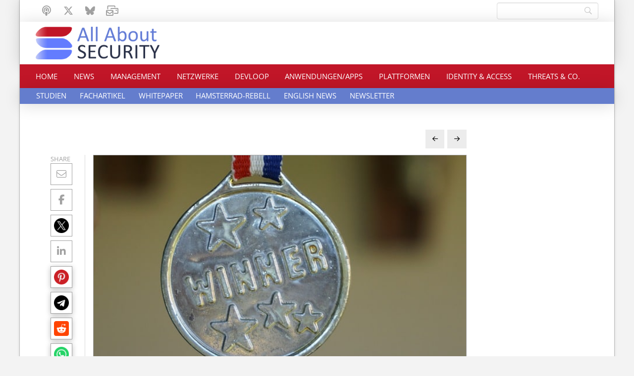

--- FILE ---
content_type: text/html; charset=UTF-8
request_url: https://www.all-about-security.de/crowdstrike-erhaelt-drei-aws-partner-awards/
body_size: 21833
content:
<!DOCTYPE html>
<html class="no-js" lang="de">
<head>
<meta charset="UTF-8">
<meta name="viewport" content="width=device-width, initial-scale=1.0">
<link rel="pingback" href="https://www.all-about-security.de/xmlrpc.php">
<meta name='robots' content='index, follow, max-image-preview:large, max-snippet:-1, max-video-preview:-1' />

	<!-- This site is optimized with the Yoast SEO Premium plugin v26.8 (Yoast SEO v26.8) - https://yoast.com/product/yoast-seo-premium-wordpress/ -->
	<title>CrowdStrike erhält drei AWS Partner Awards - All About Security Das Online-Magazin zu Cybersecurity (Cybersicherheit). Ransomware, Phishing, IT-Sicherheit, Netzwerksicherheit, KI, Threats, DDoS, Identity &amp; Access, Plattformsicherheit</title>
	<link rel="canonical" href="https://www.all-about-security.de/crowdstrike-erhaelt-drei-aws-partner-awards/" />
	<meta property="og:locale" content="de_DE" />
	<meta property="og:type" content="article" />
	<meta property="og:title" content="CrowdStrike erhält drei AWS Partner Awards" />
	<meta property="og:description" content="Nach der Auszeichnung als „AWS ISV Partner of the Year“ wird CrowdStrike von AWS als „Public Sector Partner of the Year“, „State and Local Government Partner of the Year“ und „Non-Profit Partner of the Year“ auf der AWS re:Invent ausgezeichnet.  CrowdStrike gibt bekannt, dass das Unternehmen mit drei „2023 Geo and Global AWS Partner Awards“ ausgezeichnet wurde. Diese Awards erhalten ... Read More" />
	<meta property="og:url" content="https://www.all-about-security.de/crowdstrike-erhaelt-drei-aws-partner-awards/" />
	<meta property="og:site_name" content="All About Security Das Online-Magazin zu Cybersecurity (Cybersicherheit). Ransomware, Phishing, IT-Sicherheit, Netzwerksicherheit, KI, Threats, DDoS, Identity &amp; Access, Plattformsicherheit" />
	<meta property="article:published_time" content="2023-11-28T14:10:57+00:00" />
	<meta property="article:modified_time" content="2024-09-20T09:51:43+00:00" />
	<meta property="og:image" content="https://www.all-about-security.de/wp-content/uploads/2023/11/winner-1548239_6401.jpg" />
	<meta property="og:image:width" content="640" />
	<meta property="og:image:height" content="427" />
	<meta property="og:image:type" content="image/jpeg" />
	<meta name="author" content="Davor Kolaric" />
	<meta name="twitter:card" content="summary_large_image" />
	<script type="application/ld+json" class="yoast-schema-graph">{"@context":"https://schema.org","@graph":[{"@type":"Article","@id":"https://www.all-about-security.de/crowdstrike-erhaelt-drei-aws-partner-awards/#article","isPartOf":{"@id":"https://www.all-about-security.de/crowdstrike-erhaelt-drei-aws-partner-awards/"},"author":{"name":"Davor Kolaric","@id":"https://www.all-about-security.de/#/schema/person/b42328357fa69b86f2cca6151fcba447"},"headline":"CrowdStrike erhält drei AWS Partner Awards","datePublished":"2023-11-28T14:10:57+00:00","dateModified":"2024-09-20T09:51:43+00:00","mainEntityOfPage":{"@id":"https://www.all-about-security.de/crowdstrike-erhaelt-drei-aws-partner-awards/"},"wordCount":537,"publisher":{"@id":"https://www.all-about-security.de/#organization"},"image":{"@id":"https://www.all-about-security.de/crowdstrike-erhaelt-drei-aws-partner-awards/#primaryimage"},"thumbnailUrl":"https://www.all-about-security.de/wp-content/uploads/2023/11/winner-1548239_6401.jpg","articleSection":["News"],"inLanguage":"de"},{"@type":"WebPage","@id":"https://www.all-about-security.de/crowdstrike-erhaelt-drei-aws-partner-awards/","url":"https://www.all-about-security.de/crowdstrike-erhaelt-drei-aws-partner-awards/","name":"CrowdStrike erhält drei AWS Partner Awards - All About Security Das Online-Magazin zu Cybersecurity (Cybersicherheit). Ransomware, Phishing, IT-Sicherheit, Netzwerksicherheit, KI, Threats, DDoS, Identity &amp; Access, Plattformsicherheit","isPartOf":{"@id":"https://www.all-about-security.de/#website"},"primaryImageOfPage":{"@id":"https://www.all-about-security.de/crowdstrike-erhaelt-drei-aws-partner-awards/#primaryimage"},"image":{"@id":"https://www.all-about-security.de/crowdstrike-erhaelt-drei-aws-partner-awards/#primaryimage"},"thumbnailUrl":"https://www.all-about-security.de/wp-content/uploads/2023/11/winner-1548239_6401.jpg","datePublished":"2023-11-28T14:10:57+00:00","dateModified":"2024-09-20T09:51:43+00:00","breadcrumb":{"@id":"https://www.all-about-security.de/crowdstrike-erhaelt-drei-aws-partner-awards/#breadcrumb"},"inLanguage":"de","potentialAction":[{"@type":"ReadAction","target":["https://www.all-about-security.de/crowdstrike-erhaelt-drei-aws-partner-awards/"]}]},{"@type":"ImageObject","inLanguage":"de","@id":"https://www.all-about-security.de/crowdstrike-erhaelt-drei-aws-partner-awards/#primaryimage","url":"https://www.all-about-security.de/wp-content/uploads/2023/11/winner-1548239_6401.jpg","contentUrl":"https://www.all-about-security.de/wp-content/uploads/2023/11/winner-1548239_6401.jpg","width":640,"height":427},{"@type":"BreadcrumbList","@id":"https://www.all-about-security.de/crowdstrike-erhaelt-drei-aws-partner-awards/#breadcrumb","itemListElement":[{"@type":"ListItem","position":1,"name":"Start","item":"https://www.all-about-security.de/"},{"@type":"ListItem","position":2,"name":"CrowdStrike erhält drei AWS Partner Awards"}]},{"@type":"WebSite","@id":"https://www.all-about-security.de/#website","url":"https://www.all-about-security.de/","name":"All About Security Das Online-Magazin zu Cybersecurity (Cybersicherheit). Ransomware, Phishing, IT-Sicherheit, Netzwerksicherheit, KI, Threats, DDoS, Identity & Access, Plattformsicherheit, KI, SAP","description":"News rund um Cybersicherheit, IT-Sicherheit","publisher":{"@id":"https://www.all-about-security.de/#organization"},"potentialAction":[{"@type":"SearchAction","target":{"@type":"EntryPoint","urlTemplate":"https://www.all-about-security.de/?s={search_term_string}"},"query-input":{"@type":"PropertyValueSpecification","valueRequired":true,"valueName":"search_term_string"}}],"inLanguage":"de"},{"@type":"Organization","@id":"https://www.all-about-security.de/#organization","name":"All About Security Das Online-Magazin zu Cybersecurity (Cybersicherheit). Ransomware, Phishing, IT-Sicherheit, Netzwerksicherheit, KI, Threats, DDoS, Identity & Access, Plattformsicherheit","url":"https://www.all-about-security.de/","logo":{"@type":"ImageObject","inLanguage":"de","@id":"https://www.all-about-security.de/#/schema/logo/image/","url":"https://www.all-about-security.de/wp-content/uploads/2026/01/all-about-security-logo-neu-210212.jpg","contentUrl":"https://www.all-about-security.de/wp-content/uploads/2026/01/all-about-security-logo-neu-210212.jpg","width":619,"height":316,"caption":"All About Security Das Online-Magazin zu Cybersecurity (Cybersicherheit). Ransomware, Phishing, IT-Sicherheit, Netzwerksicherheit, KI, Threats, DDoS, Identity & Access, Plattformsicherheit"},"image":{"@id":"https://www.all-about-security.de/#/schema/logo/image/"},"sameAs":["https://mastodon.social/deck/@allaboutsecurity","https://open.spotify.com/show/4b3XwbBncl6V11yTAcXlJV","https://x.com/KolaricDav5471","https://bsky.app/profile/allaboutsecurity.bsky.social"]},{"@type":"Person","@id":"https://www.all-about-security.de/#/schema/person/b42328357fa69b86f2cca6151fcba447","name":"Davor Kolaric","url":"https://www.all-about-security.de/author/d-kolaric/"}]}</script>
	<!-- / Yoast SEO Premium plugin. -->


<link rel="alternate" type="application/rss+xml" title="All About Security Das Online-Magazin zu Cybersecurity (Cybersicherheit). Ransomware, Phishing, IT-Sicherheit, Netzwerksicherheit, KI, Threats, DDoS, Identity &amp; Access, Plattformsicherheit &raquo; Feed" href="https://www.all-about-security.de/feed/" />

<link rel="alternate" type="application/rss+xml" title="Podcast Feed: Unter4Ohren (MP3 Feed)" href="https://www.all-about-security.de/feed/mp3/" />
<link rel="alternate" type="application/rss+xml" title="Podcast Feed: Unter4Ohren (AAC-Feed)" href="https://www.all-about-security.de/feed/aac/" />
<link rel="alternate" type="application/rss+xml" title="Podcast Feed: Unter4Ohren (Ogg-Feed)" href="https://www.all-about-security.de/feed/ogg/" />
<link rel="alternate" type="application/rss+xml" title="Podcast Feed: Unter4Ohren (Opus-Feed)" href="https://www.all-about-security.de/feed/opus/" />
<link rel="alternate" type="application/rss+xml" title="Podcast Feed: Unter4Ohren (MPEG-4 Feed)" href="https://www.all-about-security.de/feed/mp4/" />
<link rel="alternate" type="application/rss+xml" title="Podcast Feed: Unter4Ohren (M4V-Feed)" href="https://www.all-about-security.de/feed/m4v/" />
<link rel="alternate" type="application/rss+xml" title="Podcast Feed: Unter4Ohren (OGV-Feed)" href="https://www.all-about-security.de/feed/ogv/" />
<link rel="alternate" type="application/rss+xml" title="Podcast Feed: Unter4Ohren (WebM-Feed)" href="https://www.all-about-security.de/feed/webm/" />
<link rel="alternate" type="application/rss+xml" title="Podcast Feed: Unter4Ohren (MKV-Feed)" href="https://www.all-about-security.de/feed/mkv/" />
<style id='wp-img-auto-sizes-contain-inline-css' type='text/css'>
img:is([sizes=auto i],[sizes^="auto," i]){contain-intrinsic-size:3000px 1500px}
/*# sourceURL=wp-img-auto-sizes-contain-inline-css */
</style>
<link rel='stylesheet' id='podlove-frontend-css-css' href='https://www.all-about-security.de/wp-content/plugins/podlove-podcasting-plugin-for-wordpress/css/frontend.css?ver=1.0' type='text/css' media='all' />
<link rel='stylesheet' id='podlove-admin-font-css' href='https://www.all-about-security.de/wp-content/plugins/podlove-podcasting-plugin-for-wordpress/css/admin-font.css?ver=4.3.2' type='text/css' media='all' />
<style id='wp-block-library-inline-css' type='text/css'>
:root{--wp-block-synced-color:#7a00df;--wp-block-synced-color--rgb:122,0,223;--wp-bound-block-color:var(--wp-block-synced-color);--wp-editor-canvas-background:#ddd;--wp-admin-theme-color:#007cba;--wp-admin-theme-color--rgb:0,124,186;--wp-admin-theme-color-darker-10:#006ba1;--wp-admin-theme-color-darker-10--rgb:0,107,160.5;--wp-admin-theme-color-darker-20:#005a87;--wp-admin-theme-color-darker-20--rgb:0,90,135;--wp-admin-border-width-focus:2px}@media (min-resolution:192dpi){:root{--wp-admin-border-width-focus:1.5px}}.wp-element-button{cursor:pointer}:root .has-very-light-gray-background-color{background-color:#eee}:root .has-very-dark-gray-background-color{background-color:#313131}:root .has-very-light-gray-color{color:#eee}:root .has-very-dark-gray-color{color:#313131}:root .has-vivid-green-cyan-to-vivid-cyan-blue-gradient-background{background:linear-gradient(135deg,#00d084,#0693e3)}:root .has-purple-crush-gradient-background{background:linear-gradient(135deg,#34e2e4,#4721fb 50%,#ab1dfe)}:root .has-hazy-dawn-gradient-background{background:linear-gradient(135deg,#faaca8,#dad0ec)}:root .has-subdued-olive-gradient-background{background:linear-gradient(135deg,#fafae1,#67a671)}:root .has-atomic-cream-gradient-background{background:linear-gradient(135deg,#fdd79a,#004a59)}:root .has-nightshade-gradient-background{background:linear-gradient(135deg,#330968,#31cdcf)}:root .has-midnight-gradient-background{background:linear-gradient(135deg,#020381,#2874fc)}:root{--wp--preset--font-size--normal:16px;--wp--preset--font-size--huge:42px}.has-regular-font-size{font-size:1em}.has-larger-font-size{font-size:2.625em}.has-normal-font-size{font-size:var(--wp--preset--font-size--normal)}.has-huge-font-size{font-size:var(--wp--preset--font-size--huge)}.has-text-align-center{text-align:center}.has-text-align-left{text-align:left}.has-text-align-right{text-align:right}.has-fit-text{white-space:nowrap!important}#end-resizable-editor-section{display:none}.aligncenter{clear:both}.items-justified-left{justify-content:flex-start}.items-justified-center{justify-content:center}.items-justified-right{justify-content:flex-end}.items-justified-space-between{justify-content:space-between}.screen-reader-text{border:0;clip-path:inset(50%);height:1px;margin:-1px;overflow:hidden;padding:0;position:absolute;width:1px;word-wrap:normal!important}.screen-reader-text:focus{background-color:#ddd;clip-path:none;color:#444;display:block;font-size:1em;height:auto;left:5px;line-height:normal;padding:15px 23px 14px;text-decoration:none;top:5px;width:auto;z-index:100000}html :where(.has-border-color){border-style:solid}html :where([style*=border-top-color]){border-top-style:solid}html :where([style*=border-right-color]){border-right-style:solid}html :where([style*=border-bottom-color]){border-bottom-style:solid}html :where([style*=border-left-color]){border-left-style:solid}html :where([style*=border-width]){border-style:solid}html :where([style*=border-top-width]){border-top-style:solid}html :where([style*=border-right-width]){border-right-style:solid}html :where([style*=border-bottom-width]){border-bottom-style:solid}html :where([style*=border-left-width]){border-left-style:solid}html :where(img[class*=wp-image-]){height:auto;max-width:100%}:where(figure){margin:0 0 1em}html :where(.is-position-sticky){--wp-admin--admin-bar--position-offset:var(--wp-admin--admin-bar--height,0px)}@media screen and (max-width:600px){html :where(.is-position-sticky){--wp-admin--admin-bar--position-offset:0px}}

/*# sourceURL=wp-block-library-inline-css */
</style><style id='global-styles-inline-css' type='text/css'>
:root{--wp--preset--aspect-ratio--square: 1;--wp--preset--aspect-ratio--4-3: 4/3;--wp--preset--aspect-ratio--3-4: 3/4;--wp--preset--aspect-ratio--3-2: 3/2;--wp--preset--aspect-ratio--2-3: 2/3;--wp--preset--aspect-ratio--16-9: 16/9;--wp--preset--aspect-ratio--9-16: 9/16;--wp--preset--color--black: #000000;--wp--preset--color--cyan-bluish-gray: #abb8c3;--wp--preset--color--white: #ffffff;--wp--preset--color--pale-pink: #f78da7;--wp--preset--color--vivid-red: #cf2e2e;--wp--preset--color--luminous-vivid-orange: #ff6900;--wp--preset--color--luminous-vivid-amber: #fcb900;--wp--preset--color--light-green-cyan: #7bdcb5;--wp--preset--color--vivid-green-cyan: #00d084;--wp--preset--color--pale-cyan-blue: #8ed1fc;--wp--preset--color--vivid-cyan-blue: #0693e3;--wp--preset--color--vivid-purple: #9b51e0;--wp--preset--gradient--vivid-cyan-blue-to-vivid-purple: linear-gradient(135deg,rgb(6,147,227) 0%,rgb(155,81,224) 100%);--wp--preset--gradient--light-green-cyan-to-vivid-green-cyan: linear-gradient(135deg,rgb(122,220,180) 0%,rgb(0,208,130) 100%);--wp--preset--gradient--luminous-vivid-amber-to-luminous-vivid-orange: linear-gradient(135deg,rgb(252,185,0) 0%,rgb(255,105,0) 100%);--wp--preset--gradient--luminous-vivid-orange-to-vivid-red: linear-gradient(135deg,rgb(255,105,0) 0%,rgb(207,46,46) 100%);--wp--preset--gradient--very-light-gray-to-cyan-bluish-gray: linear-gradient(135deg,rgb(238,238,238) 0%,rgb(169,184,195) 100%);--wp--preset--gradient--cool-to-warm-spectrum: linear-gradient(135deg,rgb(74,234,220) 0%,rgb(151,120,209) 20%,rgb(207,42,186) 40%,rgb(238,44,130) 60%,rgb(251,105,98) 80%,rgb(254,248,76) 100%);--wp--preset--gradient--blush-light-purple: linear-gradient(135deg,rgb(255,206,236) 0%,rgb(152,150,240) 100%);--wp--preset--gradient--blush-bordeaux: linear-gradient(135deg,rgb(254,205,165) 0%,rgb(254,45,45) 50%,rgb(107,0,62) 100%);--wp--preset--gradient--luminous-dusk: linear-gradient(135deg,rgb(255,203,112) 0%,rgb(199,81,192) 50%,rgb(65,88,208) 100%);--wp--preset--gradient--pale-ocean: linear-gradient(135deg,rgb(255,245,203) 0%,rgb(182,227,212) 50%,rgb(51,167,181) 100%);--wp--preset--gradient--electric-grass: linear-gradient(135deg,rgb(202,248,128) 0%,rgb(113,206,126) 100%);--wp--preset--gradient--midnight: linear-gradient(135deg,rgb(2,3,129) 0%,rgb(40,116,252) 100%);--wp--preset--font-size--small: 13px;--wp--preset--font-size--medium: 20px;--wp--preset--font-size--large: 36px;--wp--preset--font-size--x-large: 42px;--wp--preset--spacing--20: 0.44rem;--wp--preset--spacing--30: 0.67rem;--wp--preset--spacing--40: 1rem;--wp--preset--spacing--50: 1.5rem;--wp--preset--spacing--60: 2.25rem;--wp--preset--spacing--70: 3.38rem;--wp--preset--spacing--80: 5.06rem;--wp--preset--shadow--natural: 6px 6px 9px rgba(0, 0, 0, 0.2);--wp--preset--shadow--deep: 12px 12px 50px rgba(0, 0, 0, 0.4);--wp--preset--shadow--sharp: 6px 6px 0px rgba(0, 0, 0, 0.2);--wp--preset--shadow--outlined: 6px 6px 0px -3px rgb(255, 255, 255), 6px 6px rgb(0, 0, 0);--wp--preset--shadow--crisp: 6px 6px 0px rgb(0, 0, 0);}:where(.is-layout-flex){gap: 0.5em;}:where(.is-layout-grid){gap: 0.5em;}body .is-layout-flex{display: flex;}.is-layout-flex{flex-wrap: wrap;align-items: center;}.is-layout-flex > :is(*, div){margin: 0;}body .is-layout-grid{display: grid;}.is-layout-grid > :is(*, div){margin: 0;}:where(.wp-block-columns.is-layout-flex){gap: 2em;}:where(.wp-block-columns.is-layout-grid){gap: 2em;}:where(.wp-block-post-template.is-layout-flex){gap: 1.25em;}:where(.wp-block-post-template.is-layout-grid){gap: 1.25em;}.has-black-color{color: var(--wp--preset--color--black) !important;}.has-cyan-bluish-gray-color{color: var(--wp--preset--color--cyan-bluish-gray) !important;}.has-white-color{color: var(--wp--preset--color--white) !important;}.has-pale-pink-color{color: var(--wp--preset--color--pale-pink) !important;}.has-vivid-red-color{color: var(--wp--preset--color--vivid-red) !important;}.has-luminous-vivid-orange-color{color: var(--wp--preset--color--luminous-vivid-orange) !important;}.has-luminous-vivid-amber-color{color: var(--wp--preset--color--luminous-vivid-amber) !important;}.has-light-green-cyan-color{color: var(--wp--preset--color--light-green-cyan) !important;}.has-vivid-green-cyan-color{color: var(--wp--preset--color--vivid-green-cyan) !important;}.has-pale-cyan-blue-color{color: var(--wp--preset--color--pale-cyan-blue) !important;}.has-vivid-cyan-blue-color{color: var(--wp--preset--color--vivid-cyan-blue) !important;}.has-vivid-purple-color{color: var(--wp--preset--color--vivid-purple) !important;}.has-black-background-color{background-color: var(--wp--preset--color--black) !important;}.has-cyan-bluish-gray-background-color{background-color: var(--wp--preset--color--cyan-bluish-gray) !important;}.has-white-background-color{background-color: var(--wp--preset--color--white) !important;}.has-pale-pink-background-color{background-color: var(--wp--preset--color--pale-pink) !important;}.has-vivid-red-background-color{background-color: var(--wp--preset--color--vivid-red) !important;}.has-luminous-vivid-orange-background-color{background-color: var(--wp--preset--color--luminous-vivid-orange) !important;}.has-luminous-vivid-amber-background-color{background-color: var(--wp--preset--color--luminous-vivid-amber) !important;}.has-light-green-cyan-background-color{background-color: var(--wp--preset--color--light-green-cyan) !important;}.has-vivid-green-cyan-background-color{background-color: var(--wp--preset--color--vivid-green-cyan) !important;}.has-pale-cyan-blue-background-color{background-color: var(--wp--preset--color--pale-cyan-blue) !important;}.has-vivid-cyan-blue-background-color{background-color: var(--wp--preset--color--vivid-cyan-blue) !important;}.has-vivid-purple-background-color{background-color: var(--wp--preset--color--vivid-purple) !important;}.has-black-border-color{border-color: var(--wp--preset--color--black) !important;}.has-cyan-bluish-gray-border-color{border-color: var(--wp--preset--color--cyan-bluish-gray) !important;}.has-white-border-color{border-color: var(--wp--preset--color--white) !important;}.has-pale-pink-border-color{border-color: var(--wp--preset--color--pale-pink) !important;}.has-vivid-red-border-color{border-color: var(--wp--preset--color--vivid-red) !important;}.has-luminous-vivid-orange-border-color{border-color: var(--wp--preset--color--luminous-vivid-orange) !important;}.has-luminous-vivid-amber-border-color{border-color: var(--wp--preset--color--luminous-vivid-amber) !important;}.has-light-green-cyan-border-color{border-color: var(--wp--preset--color--light-green-cyan) !important;}.has-vivid-green-cyan-border-color{border-color: var(--wp--preset--color--vivid-green-cyan) !important;}.has-pale-cyan-blue-border-color{border-color: var(--wp--preset--color--pale-cyan-blue) !important;}.has-vivid-cyan-blue-border-color{border-color: var(--wp--preset--color--vivid-cyan-blue) !important;}.has-vivid-purple-border-color{border-color: var(--wp--preset--color--vivid-purple) !important;}.has-vivid-cyan-blue-to-vivid-purple-gradient-background{background: var(--wp--preset--gradient--vivid-cyan-blue-to-vivid-purple) !important;}.has-light-green-cyan-to-vivid-green-cyan-gradient-background{background: var(--wp--preset--gradient--light-green-cyan-to-vivid-green-cyan) !important;}.has-luminous-vivid-amber-to-luminous-vivid-orange-gradient-background{background: var(--wp--preset--gradient--luminous-vivid-amber-to-luminous-vivid-orange) !important;}.has-luminous-vivid-orange-to-vivid-red-gradient-background{background: var(--wp--preset--gradient--luminous-vivid-orange-to-vivid-red) !important;}.has-very-light-gray-to-cyan-bluish-gray-gradient-background{background: var(--wp--preset--gradient--very-light-gray-to-cyan-bluish-gray) !important;}.has-cool-to-warm-spectrum-gradient-background{background: var(--wp--preset--gradient--cool-to-warm-spectrum) !important;}.has-blush-light-purple-gradient-background{background: var(--wp--preset--gradient--blush-light-purple) !important;}.has-blush-bordeaux-gradient-background{background: var(--wp--preset--gradient--blush-bordeaux) !important;}.has-luminous-dusk-gradient-background{background: var(--wp--preset--gradient--luminous-dusk) !important;}.has-pale-ocean-gradient-background{background: var(--wp--preset--gradient--pale-ocean) !important;}.has-electric-grass-gradient-background{background: var(--wp--preset--gradient--electric-grass) !important;}.has-midnight-gradient-background{background: var(--wp--preset--gradient--midnight) !important;}.has-small-font-size{font-size: var(--wp--preset--font-size--small) !important;}.has-medium-font-size{font-size: var(--wp--preset--font-size--medium) !important;}.has-large-font-size{font-size: var(--wp--preset--font-size--large) !important;}.has-x-large-font-size{font-size: var(--wp--preset--font-size--x-large) !important;}
/*# sourceURL=global-styles-inline-css */
</style>

<style id='classic-theme-styles-inline-css' type='text/css'>
/*! This file is auto-generated */
.wp-block-button__link{color:#fff;background-color:#32373c;border-radius:9999px;box-shadow:none;text-decoration:none;padding:calc(.667em + 2px) calc(1.333em + 2px);font-size:1.125em}.wp-block-file__button{background:#32373c;color:#fff;text-decoration:none}
/*# sourceURL=/wp-includes/css/classic-themes.min.css */
</style>
<link rel='stylesheet' id='x-stack-css' href='https://www.all-about-security.de/wp-content/themes/pro/framework/dist/css/site/stacks/integrity-light.css?ver=6.7.11' type='text/css' media='all' />
<link rel='stylesheet' id='x-child-css' href='https://www.all-about-security.de/wp-content/themes/pro-child/style.css?ver=6.7.11' type='text/css' media='all' />
<link rel='stylesheet' id='searchwp-live-search-css' href='https://www.all-about-security.de/wp-content/plugins/searchwp-live-ajax-search/assets/styles/style.min.css?ver=1.8.7' type='text/css' media='all' />
<style id='searchwp-live-search-inline-css' type='text/css'>
.searchwp-live-search-result .searchwp-live-search-result--title a {
  font-size: 16px;
}
.searchwp-live-search-result .searchwp-live-search-result--price {
  font-size: 14px;
}
.searchwp-live-search-result .searchwp-live-search-result--add-to-cart .button {
  font-size: 14px;
}

/*# sourceURL=searchwp-live-search-inline-css */
</style>
<style id='cs-inline-css' type='text/css'>
@media (min-width:1200px){.x-hide-xl{display:none !important;}}@media (min-width:979px) and (max-width:1199px){.x-hide-lg{display:none !important;}}@media (min-width:767px) and (max-width:978px){.x-hide-md{display:none !important;}}@media (min-width:480px) and (max-width:766px){.x-hide-sm{display:none !important;}}@media (max-width:479px){.x-hide-xs{display:none !important;}} a,h1 a:hover,h2 a:hover,h3 a:hover,h4 a:hover,h5 a:hover,h6 a:hover,.x-breadcrumb-wrap a:hover,.widget ul li a:hover,.widget ol li a:hover,.widget.widget_text ul li a,.widget.widget_text ol li a,.widget_nav_menu .current-menu-item > a,.x-accordion-heading .x-accordion-toggle:hover,.x-comment-author a:hover,.x-comment-time:hover,.x-recent-posts a:hover .h-recent-posts{color:rgb(193,22,40);}a:hover,.widget.widget_text ul li a:hover,.widget.widget_text ol li a:hover,.x-twitter-widget ul li a:hover{color:#d80f0f;}.rev_slider_wrapper,a.x-img-thumbnail:hover,.x-slider-container.below,.page-template-template-blank-3-php .x-slider-container.above,.page-template-template-blank-6-php .x-slider-container.above{border-color:rgb(193,22,40);}.entry-thumb:before,.x-pagination span.current,.woocommerce-pagination span[aria-current],.flex-direction-nav a,.flex-control-nav a:hover,.flex-control-nav a.flex-active,.mejs-time-current,.x-dropcap,.x-skill-bar .bar,.x-pricing-column.featured h2,.h-comments-title small,.x-entry-share .x-share:hover,.x-highlight,.x-recent-posts .x-recent-posts-img:after{background-color:rgb(193,22,40);}.x-nav-tabs > .active > a,.x-nav-tabs > .active > a:hover{box-shadow:inset 0 3px 0 0 rgb(193,22,40);}.x-main{width:calc(72% - 2.463055%);}.x-sidebar{width:calc(100% - 2.463055% - 72%);}.x-comment-author,.x-comment-time,.comment-form-author label,.comment-form-email label,.comment-form-url label,.comment-form-rating label,.comment-form-comment label,.widget_calendar #wp-calendar caption,.widget.widget_rss li .rsswidget{font-family:"open-sans-local",sans-serif;font-weight:400;}.p-landmark-sub,.p-meta,input,button,select,textarea{font-family:"open-sans-local",sans-serif;}.widget ul li a,.widget ol li a,.x-comment-time{color:rgb(42,49,72);}.widget_text ol li a,.widget_text ul li a{color:rgb(193,22,40);}.widget_text ol li a:hover,.widget_text ul li a:hover{color:#d80f0f;}.comment-form-author label,.comment-form-email label,.comment-form-url label,.comment-form-rating label,.comment-form-comment label,.widget_calendar #wp-calendar th,.p-landmark-sub strong,.widget_tag_cloud .tagcloud a:hover,.widget_tag_cloud .tagcloud a:active,.entry-footer a:hover,.entry-footer a:active,.x-breadcrumbs .current,.x-comment-author,.x-comment-author a{color:rgb(42,49,72);}.widget_calendar #wp-calendar th{border-color:rgb(42,49,72);}.h-feature-headline span i{background-color:rgb(42,49,72);}@media (max-width:978.98px){}html{font-size:16px;}@media (min-width:479px){html{font-size:16px;}}@media (min-width:766px){html{font-size:16px;}}@media (min-width:978px){html{font-size:16px;}}@media (min-width:1199px){html{font-size:16px;}}body{font-style:normal;font-weight:400;color:rgb(42,49,72);background:#f3f3f3;}.w-b{font-weight:400 !important;}h1,h2,h3,h4,h5,h6,.h1,.h2,.h3,.h4,.h5,.h6,.x-text-headline{font-family:"open-sans-local",sans-serif;font-style:normal;font-weight:400;}h1,.h1{letter-spacing:-0.035em;}h2,.h2{letter-spacing:-0.035em;}h3,.h3{letter-spacing:-0.035em;}h4,.h4{letter-spacing:-0.035em;}h5,.h5{letter-spacing:-0.035em;}h6,.h6{letter-spacing:-0.035em;}.w-h{font-weight:400 !important;}.x-container.width{width:95%;}.x-container.max{max-width:1200px;}.x-bar-content.x-container.width{flex-basis:95%;}.site,.x-site{width:95%;max-width:1200px;}.x-main.full{float:none;clear:both;display:block;width:auto;}@media (max-width:978.98px){.x-main.full,.x-main.left,.x-main.right,.x-sidebar.left,.x-sidebar.right{float:none;display:block;width:auto !important;}}.entry-header,.entry-content{font-size:1rem;}body,input,button,select,textarea{font-family:"open-sans-local",sans-serif;}h1,h2,h3,h4,h5,h6,.h1,.h2,.h3,.h4,.h5,.h6,h1 a,h2 a,h3 a,h4 a,h5 a,h6 a,.h1 a,.h2 a,.h3 a,.h4 a,.h5 a,.h6 a,blockquote{color:rgb(42,49,72);}.cfc-h-tx{color:rgb(42,49,72) !important;}.cfc-h-bd{border-color:rgb(42,49,72) !important;}.cfc-h-bg{background-color:rgb(42,49,72) !important;}.cfc-b-tx{color:rgb(42,49,72) !important;}.cfc-b-bd{border-color:rgb(42,49,72) !important;}.cfc-b-bg{background-color:rgb(42,49,72) !important;}.x-btn,.button,[type="submit"]{color:#ffffff;border-color:#ef2201;background-color:rgb(193,22,40);text-shadow:0 0.075em 0.075em rgba(0,0,0,0.5);}.x-btn:hover,.button:hover,[type="submit"]:hover{color:#ffffff;border-color:rgb(193,22,40);background-color:#ef2201;text-shadow:0 0.075em 0.075em rgba(0,0,0,0.5);}.x-btn.x-btn-real,.x-btn.x-btn-real:hover{margin-bottom:0.25em;text-shadow:0 0.075em 0.075em rgba(0,0,0,0.65);}.x-btn.x-btn-real{box-shadow:0 0.25em 0 0 #a71000,0 4px 9px rgba(0,0,0,0.75);}.x-btn.x-btn-real:hover{box-shadow:0 0.25em 0 0 #a71000,0 4px 9px rgba(0,0,0,0.75);}.x-btn.x-btn-flat,.x-btn.x-btn-flat:hover{margin-bottom:0;text-shadow:0 0.075em 0.075em rgba(0,0,0,0.65);box-shadow:none;}.x-btn.x-btn-transparent,.x-btn.x-btn-transparent:hover{margin-bottom:0;border-width:3px;text-shadow:none;text-transform:uppercase;background-color:transparent;box-shadow:none;}body .gform_wrapper .gfield_required{color:rgb(193,22,40);}body .gform_wrapper h2.gsection_title,body .gform_wrapper h3.gform_title,body .gform_wrapper .top_label .gfield_label,body .gform_wrapper .left_label .gfield_label,body .gform_wrapper .right_label .gfield_label{font-weight:400;}body .gform_wrapper h2.gsection_title{letter-spacing:-0.035em!important;}body .gform_wrapper h3.gform_title{letter-spacing:-0.035em!important;}body .gform_wrapper .top_label .gfield_label,body .gform_wrapper .left_label .gfield_label,body .gform_wrapper .right_label .gfield_label{color:rgb(42,49,72);}body .gform_wrapper .validation_message{font-weight:400;}.bg .mejs-container,.x-video .mejs-container{position:unset !important;} @font-face{font-family:'FontAwesomePro';font-style:normal;font-weight:900;font-display:block;src:url('https://www.all-about-security.de/wp-content/themes/pro/cornerstone/assets/fonts/fa-solid-900.woff2?ver=6.7.2') format('woff2'),url('https://www.all-about-security.de/wp-content/themes/pro/cornerstone/assets/fonts/fa-solid-900.ttf?ver=6.7.2') format('truetype');}[data-x-fa-pro-icon]{font-family:"FontAwesomePro" !important;}[data-x-fa-pro-icon]:before{content:attr(data-x-fa-pro-icon);}[data-x-icon],[data-x-icon-o],[data-x-icon-l],[data-x-icon-s],[data-x-icon-b],[data-x-icon-sr],[data-x-icon-ss],[data-x-icon-sl],[data-x-fa-pro-icon],[class*="cs-fa-"]{display:inline-flex;font-style:normal;font-weight:400;text-decoration:inherit;text-rendering:auto;-webkit-font-smoothing:antialiased;-moz-osx-font-smoothing:grayscale;}[data-x-icon].left,[data-x-icon-o].left,[data-x-icon-l].left,[data-x-icon-s].left,[data-x-icon-b].left,[data-x-icon-sr].left,[data-x-icon-ss].left,[data-x-icon-sl].left,[data-x-fa-pro-icon].left,[class*="cs-fa-"].left{margin-right:0.5em;}[data-x-icon].right,[data-x-icon-o].right,[data-x-icon-l].right,[data-x-icon-s].right,[data-x-icon-b].right,[data-x-icon-sr].right,[data-x-icon-ss].right,[data-x-icon-sl].right,[data-x-fa-pro-icon].right,[class*="cs-fa-"].right{margin-left:0.5em;}[data-x-icon]:before,[data-x-icon-o]:before,[data-x-icon-l]:before,[data-x-icon-s]:before,[data-x-icon-b]:before,[data-x-icon-sr]:before,[data-x-icon-ss]:before,[data-x-icon-sl]:before,[data-x-fa-pro-icon]:before,[class*="cs-fa-"]:before{line-height:1;}@font-face{font-family:'FontAwesome';font-style:normal;font-weight:900;font-display:block;src:url('https://www.all-about-security.de/wp-content/themes/pro/cornerstone/assets/fonts/fa-solid-900.woff2?ver=6.7.2') format('woff2'),url('https://www.all-about-security.de/wp-content/themes/pro/cornerstone/assets/fonts/fa-solid-900.ttf?ver=6.7.2') format('truetype');}[data-x-icon],[data-x-icon-s],[data-x-icon][class*="cs-fa-"]{font-family:"FontAwesome" !important;font-weight:900;}[data-x-icon]:before,[data-x-icon][class*="cs-fa-"]:before{content:attr(data-x-icon);}[data-x-icon-s]:before{content:attr(data-x-icon-s);}@font-face{font-family:'FontAwesomeRegular';font-style:normal;font-weight:400;font-display:block;src:url('https://www.all-about-security.de/wp-content/themes/pro/cornerstone/assets/fonts/fa-regular-400.woff2?ver=6.7.2') format('woff2'),url('https://www.all-about-security.de/wp-content/themes/pro/cornerstone/assets/fonts/fa-regular-400.ttf?ver=6.7.2') format('truetype');}@font-face{font-family:'FontAwesomePro';font-style:normal;font-weight:400;font-display:block;src:url('https://www.all-about-security.de/wp-content/themes/pro/cornerstone/assets/fonts/fa-regular-400.woff2?ver=6.7.2') format('woff2'),url('https://www.all-about-security.de/wp-content/themes/pro/cornerstone/assets/fonts/fa-regular-400.ttf?ver=6.7.2') format('truetype');}[data-x-icon-o]{font-family:"FontAwesomeRegular" !important;}[data-x-icon-o]:before{content:attr(data-x-icon-o);}@font-face{font-family:'FontAwesomeLight';font-style:normal;font-weight:300;font-display:block;src:url('https://www.all-about-security.de/wp-content/themes/pro/cornerstone/assets/fonts/fa-light-300.woff2?ver=6.7.2') format('woff2'),url('https://www.all-about-security.de/wp-content/themes/pro/cornerstone/assets/fonts/fa-light-300.ttf?ver=6.7.2') format('truetype');}@font-face{font-family:'FontAwesomePro';font-style:normal;font-weight:300;font-display:block;src:url('https://www.all-about-security.de/wp-content/themes/pro/cornerstone/assets/fonts/fa-light-300.woff2?ver=6.7.2') format('woff2'),url('https://www.all-about-security.de/wp-content/themes/pro/cornerstone/assets/fonts/fa-light-300.ttf?ver=6.7.2') format('truetype');}[data-x-icon-l]{font-family:"FontAwesomeLight" !important;font-weight:300;}[data-x-icon-l]:before{content:attr(data-x-icon-l);}@font-face{font-family:'FontAwesomeBrands';font-style:normal;font-weight:normal;font-display:block;src:url('https://www.all-about-security.de/wp-content/themes/pro/cornerstone/assets/fonts/fa-brands-400.woff2?ver=6.7.2') format('woff2'),url('https://www.all-about-security.de/wp-content/themes/pro/cornerstone/assets/fonts/fa-brands-400.ttf?ver=6.7.2') format('truetype');}[data-x-icon-b]{font-family:"FontAwesomeBrands" !important;}[data-x-icon-b]:before{content:attr(data-x-icon-b);}.widget.widget_rss li .rsswidget:before{content:"\f35d";padding-right:0.4em;font-family:"FontAwesome";} .mh67-0.x-section{margin-top:0px;margin-right:0px;margin-bottom:0px;margin-left:0px;border-top-width:0;border-right-width:0;border-bottom-width:0;border-left-width:0;padding-right:0px;padding-left:0px;z-index:1;}.mh67-1.x-section{padding-top:0px;padding-bottom:0px;}.mh67-2.x-section{padding-top:45px;padding-bottom:45px;}.mh67-3{transition-duration:0ms;}.mh67-3 .x-text-content-text-primary {transition-duration:0ms;}.mh67-3 .x-text-content-text-subheadline {transition-duration:0ms;}.mh67-3 .x-text-typing {transition-duration:0ms;}.mh67-3 .x-typed-cursor {transition-duration:0ms;}.mh67-3 .x-graphic-child {transition-duration:0ms;}.mh67-4.x-row{z-index:auto;margin-right:auto;margin-left:auto;border-top-width:0;border-right-width:0;border-bottom-width:0;border-left-width:0;padding-top:1px;padding-right:1px;padding-bottom:1px;padding-left:1px;}.mh67-4 > .x-row-inner{flex-direction:row;justify-content:flex-start;align-items:stretch;align-content:stretch;}.mh67-5.x-row{width:100%;max-width:1180px;margin-bottom:0px;}.mh67-5 > .x-row-inner{margin-top:calc(((1px / 2) + 1px) * -1);margin-right:calc(((1px / 2) + 1px) * -1);margin-bottom:calc(((1px / 2) + 1px) * -1);margin-left:calc(((1px / 2) + 1px) * -1);}.mh67-5 > .x-row-inner > *{margin-top:calc(1px / 2);margin-bottom:calc(1px / 2);margin-right:calc(1px / 2);margin-left:calc(1px / 2);}.mh67-6.x-row{margin-top:0px;}.mh67-7.x-row{font-size:1em;}.mh67-9 > .x-row-inner{margin-top:calc(((1rem / 2) + 1px) * -1);margin-right:calc(((1rem / 2) + 1px) * -1);margin-bottom:calc(((1rem / 2) + 1px) * -1);margin-left:calc(((1rem / 2) + 1px) * -1);}.mh67-9 > .x-row-inner > *{margin-top:calc(1rem / 2);margin-bottom:calc(1rem / 2);margin-right:calc(1rem / 2);margin-left:calc(1rem / 2);}.mh67-a > .x-row-inner > *{flex-grow:1;}.mh67-b.x-row{margin-bottom:15px;}.mh67-c > .x-row-inner{margin-top:calc(((20px / 2) + 1px) * -1);margin-right:calc(((20px / 2) + 1px) * -1);margin-bottom:calc(((20px / 2) + 1px) * -1);margin-left:calc(((20px / 2) + 1px) * -1);}.mh67-c > .x-row-inner > *{margin-top:calc(20px / 2);margin-bottom:calc(20px / 2);margin-right:calc(20px / 2);margin-left:calc(20px / 2);}.mh67-d.x-row{font-size:1rem;}.mh67-d > .x-row-inner{margin-top:calc(((1em / 2) + 1px) * -1);margin-right:calc(((1em / 2) + 1px) * -1);margin-bottom:calc(((1em / 2) + 1px) * -1);margin-left:calc(((1em / 2) + 1px) * -1);}.mh67-d > .x-row-inner > *{margin-top:calc(1em / 2);margin-bottom:calc(1em / 2);margin-right:calc(1em / 2);margin-left:calc(1em / 2);}.mh67-e{--gap:1px;}.mh67-e > .x-row-inner > *:nth-child(2n - 0) {flex-basis:calc(20% - clamp(0px,var(--gap),9999px));}.mh67-e > .x-row-inner > *:nth-child(2n - 1) {flex-basis:calc(80% - clamp(0px,var(--gap),9999px));}.mh67-f{--gap:1rem;}.mh67-g > .x-row-inner > *:nth-child(1n - 0) {flex-basis:calc(100% - clamp(0px,var(--gap),9999px));}.mh67-h > .x-row-inner > *:nth-child(2n - 0) {flex-basis:calc(90% - clamp(0px,var(--gap),9999px));}.mh67-h > .x-row-inner > *:nth-child(2n - 1) {flex-basis:calc(10% - clamp(0px,var(--gap),9999px));}.mh67-i{--gap:20px;}.mh67-i > .x-row-inner > *:nth-child(2n - 0) {flex-basis:calc(50% - clamp(0px,var(--gap),9999px));}.mh67-i > .x-row-inner > *:nth-child(2n - 1) {flex-basis:calc(50% - clamp(0px,var(--gap),9999px));}.mh67-j > .x-row-inner > *:nth-child(4n - 0) {flex-basis:calc(25% - clamp(0px,var(--gap),9999px));}.mh67-j > .x-row-inner > *:nth-child(4n - 1) {flex-basis:calc(25% - clamp(0px,var(--gap),9999px));}.mh67-j > .x-row-inner > *:nth-child(4n - 2) {flex-basis:calc(25% - clamp(0px,var(--gap),9999px));}.mh67-j > .x-row-inner > *:nth-child(4n - 3) {flex-basis:calc(25% - clamp(0px,var(--gap),9999px));}.mh67-k{--gap:1em;}.mh67-l > .x-row-inner > *:nth-child(1n - 0) {flex-basis:calc(100% - clamp(0px,var(--gap),9999px));}.mh67-m > .x-row-inner > *:nth-child(1n - 0) {flex-basis:calc(100% - clamp(0px,var(--gap),9999px));}.mh67-n > .x-row-inner > *:nth-child(1n - 0) {flex-basis:calc(100% - clamp(0px,var(--gap),9999px));}.mh67-o > .x-row-inner > *:nth-child(1n - 0) {flex-basis:calc(100% - clamp(0px,var(--gap),9999px));}.mh67-p.x-col{z-index:1;font-size:1em;}.mh67-q.x-col{border-top-width:0;border-right-width:0;border-bottom-width:0;border-left-width:0;}.mh67-r.x-col{padding-top:calc(1rem + 5vmin);padding-right:calc(1rem + 5vmin);padding-bottom:calc(1rem + 5vmin);padding-left:calc(1rem + 5vmin);}.mh67-t.x-col{text-align:center;}.mh67-u.x-col{border-top-width:0px;border-right-width:1px;border-bottom-width:0px;border-left-width:0px;border-top-style:solid;border-right-style:solid;border-bottom-style:solid;border-left-style:solid;border-top-color:transparent;border-right-color:rgba(161,161,161,0.4);border-bottom-color:transparent;border-left-color:transparent;}.mh67-u.x-col:hover,.mh67-u.x-col[class*="active"],[data-x-effect-provider*="colors"]:hover .mh67-u.x-col{border-top-color:rgba(161,161,161,0.4) ;border-right-color:rgba(161,161,161,0.4) ;border-bottom-color:rgba(161,161,161,0.4) ;border-left-color:rgba(161,161,161,0.4) ;}.mh67-v.x-col{padding-top:10%;padding-right:0;padding-bottom:0;padding-left:0;}.mh67-w.x-col{text-align:left;}.mh67-x.x-col{display:flex;flex-direction:row;justify-content:flex-start;align-items:center;}.mh67-y.x-anchor {margin-top:0em;margin-right:0em;margin-left:0em;}.mh67-z.x-anchor {margin-bottom:1em;border-top-width:0;border-right-width:0;border-bottom-width:0;border-left-width:0;}.mh67-z.x-anchor .x-anchor-content {flex-direction:column;}.mh67-z.x-anchor .x-anchor-text {margin-top:5px;margin-right:5px;margin-bottom:5px;margin-left:5px;}.mh67-z.x-anchor .x-anchor-text-primary {font-family:inherit;font-size:.8em;font-style:normal;font-weight:inherit;line-height:1;text-transform:uppercase;color:rgb(193,22,40);}.mh67-z.x-anchor .x-graphic-icon {font-size:1em;width:2em;color:rgb(255,255,255);border-top-width:1px;border-right-width:1px;border-bottom-width:1px;border-left-width:1px;border-top-style:solid;border-right-style:solid;border-bottom-style:solid;border-left-style:solid;border-top-color:rgb(193,22,40);border-right-color:rgb(193,22,40);border-bottom-color:rgb(193,22,40);border-left-color:rgb(193,22,40);border-top-left-radius:50px;border-top-right-radius:50px;border-bottom-right-radius:50px;border-bottom-left-radius:50px;height:2em;line-height:2em;background-color:rgb(193,22,40);}.mh67-10.x-anchor {font-size:1em;background-color:rgba(255,255,255,1);}.mh67-10.x-anchor .x-anchor-content {display:flex;justify-content:center;align-items:center;}.mh67-10.x-anchor .x-graphic {margin-top:5px;margin-right:5px;margin-bottom:5px;margin-left:5px;}.mh67-11.x-anchor {width:2.75em;height:2.75em;border-top-width:1px;border-right-width:1px;border-bottom-width:1px;border-left-width:1px;border-top-style:solid;border-right-style:solid;border-bottom-style:solid;border-left-style:solid;border-top-color:#a1a1a1;border-right-color:#a1a1a1;border-bottom-color:#a1a1a1;border-left-color:#a1a1a1;}.mh67-11.x-anchor .x-anchor-content {flex-direction:row;}.mh67-11.x-anchor .x-graphic-icon {font-size:1.25em;width:auto;border-top-width:0;border-right-width:0;border-bottom-width:0;border-left-width:0;}.mh67-12.x-anchor {margin-bottom:.5em;}.mh67-12.x-anchor .x-graphic-icon {color:#a1a1a1;}.mh67-12.x-anchor:hover .x-graphic-icon,.mh67-12.x-anchor[class*="active"] .x-graphic-icon,[data-x-effect-provider*="colors"]:hover .mh67-12.x-anchor .x-graphic-icon {color:rgb(42,49,72);}.mh67-13.x-anchor:hover,.mh67-13.x-anchor[class*="active"],[data-x-effect-provider*="colors"]:hover .mh67-13.x-anchor {border-top-color:rgb(42,49,72);border-right-color:rgb(42,49,72);border-bottom-color:rgb(42,49,72);border-left-color:rgb(42,49,72);}.mh67-14.x-anchor .x-graphic-image {width:30px;}.mh67-15.x-anchor {margin-bottom:0.5em;}.mh67-16.x-anchor {box-shadow:0em 0.15em 0.65em 0em rgba(0,0,0,0.25);}.mh67-16.x-anchor:hover .x-graphic-icon,.mh67-16.x-anchor[class*="active"] .x-graphic-icon,[data-x-effect-provider*="colors"]:hover .mh67-16.x-anchor .x-graphic-icon {color:#3b5998;}.mh67-17.x-anchor .x-graphic-icon {color:rgb(19,0,0);background-color:rgb(41,39,39);}.mh67-18.x-anchor .x-graphic-icon {color:rgba(0,0,0,1);}.mh67-1a{margin-top:0em;margin-right:0em;margin-bottom:1em;margin-left:0em;border-top-width:0;border-right-width:0;border-bottom-width:0;border-left-width:0;font-size:.8em;}.mh67-1a .x-paginate-inner{justify-content:flex-end;margin-right:calc(6px * -1);margin-bottom:calc(6px * -1);}.mh67-1a .x-paginate-inner > *{min-width:3em;min-height:3em;margin-right:6px;margin-bottom:6px;border-top-width:0;border-right-width:0;border-bottom-width:0;border-left-width:0;padding-top:0.8em;padding-right:1em;padding-bottom:0.8em;padding-left:1em;font-family:inherit;font-size:1em;font-weight:inherit;color:rgba(0,0,0,1);background-color:rgba(0,0,0,0.075);box-shadow:none;}.mh67-1a .x-paginate-inner > a:hover{background-color:rgba(0,0,0,0.15);box-shadow:0px 0px 0px 2px rgba(0,0,0,0.15);}.mh67-1a .x-paginate-inner > .current{color:rgba(0,0,0,1);border-top-color:transparent;border-right-color:transparent;border-bottom-color:transparent;border-left-color:transparent;background-color:rgba(0,0,0,0.3);box-shadow:none;}.mh67-1b.x-text{max-width:80px;font-size:.8em;line-height:1.4;text-transform:uppercase;color:#a1a1a1;}.mh67-1c.x-text{border-top-width:0;border-right-width:0;border-bottom-width:0;border-left-width:0;font-family:inherit;font-style:normal;font-weight:inherit;letter-spacing:0em;}.mh67-1c.x-text > :first-child{margin-top:0;}.mh67-1c.x-text > :last-child{margin-bottom:0;}.mh67-1d.x-text{margin-top:0em;margin-right:0em;margin-bottom:1.433em;margin-left:0em;font-size:1em;line-height:inherit;text-transform:none;color:rgba(0,0,0,1);}.mh67-1e.x-image{font-size:1em;}.mh67-1e.x-image img{aspect-ratio:auto;}.mh67-1f.x-image{width:100%;}.mh67-1f.x-image img{width:100%;}.mh67-1h.x-image{border-top-width:1px;border-right-width:1px;border-bottom-width:1px;border-left-width:1px;border-top-style:solid;border-right-style:solid;border-bottom-style:solid;border-left-style:solid;border-top-color:#a1a1a1;border-right-color:#a1a1a1;border-bottom-color:#a1a1a1;border-left-color:#a1a1a1;}.mh67-1h.x-image img{object-fit:contain;}.mh67-1i.x-image{border-top-width:0;border-right-width:0;border-bottom-width:0;border-left-width:0;}.mh67-1j.x-image{margin-top:1rem;margin-right:0px;margin-bottom:0px;margin-left:0px;}.mh67-1k.x-image{display:block;}.mh67-1k.x-image img{object-fit:cover;}.mh67-1k.x-image,.mh67-1k.x-image img{height:100%;}.mh67-1l.x-text{margin-top:0em;margin-right:0em;margin-left:0em;}.mh67-1m.x-text{margin-bottom:0.26em;font-size:2.3em;}.mh67-1m.x-text .x-text-content-text-primary{font-size:.8em;font-weight:inherit;line-height:1.15;}.mh67-1n.x-text{border-top-width:0;border-right-width:0;border-bottom-width:0;border-left-width:0;}.mh67-1n.x-text .x-text-content-text-primary{font-family:inherit;font-style:normal;letter-spacing:0em;}.mh67-1o.x-text .x-text-content-text-primary{color:rgb(42,49,72);}.mh67-1p.x-text .x-text-content-text-primary{text-transform:none;}.mh67-1r.x-text .x-text-content-text-primary{font-weight:500;}.mh67-1s.x-text{font-size:1em;}.mh67-1s.x-text .x-text-content-text-primary{font-size:.9em;text-align:center;}.mh67-1t.x-text .x-text-content-text-primary{line-height:1.4;text-transform:uppercase;}.mh67-1u.x-text{margin-bottom:.5em;padding-top:0em;padding-right:0em;padding-bottom:0em;padding-left:.25em;font-size:1.2em;background-color:rgb(193,22,40);}.mh67-1u.x-text .x-text-content-text-primary{font-weight:700;color:rgb(255,255,255);}.mh67-1v.x-text .x-text-content-text-primary{font-size:1em;}.mh67-1w.x-text{font-size:.8em;}.mh67-1w.x-text .x-text-content-text-primary{line-height:1.2;}.mh67-1x{font-size:1rem;border-top-width:0;border-right-width:0;border-bottom-width:0;border-left-width:0;}.mh67-1x .widget:not(:first-child){margin-top:2.5rem;margin-right:0;margin-bottom:0;margin-left:0;}.mh67-1x .widget .h-widget{margin-top:0;margin-right:0;margin-bottom:0.5em;margin-left:0;}.mh67-1y{flex-grow:0;flex-basis:auto;}.mh67-1z{flex-shrink:1;}.mh67-20{border-top-width:0;border-right-width:0;border-bottom-width:0;border-left-width:0;font-size:1em;aspect-ratio:auto;}.mh67-21{overflow-x:hidden;overflow-y:hidden;display:flex;flex-direction:column;justify-content:center;align-items:center;flex-wrap:wrap;align-content:center;flex-shrink:0;width:4em;height:4em;margin-top:0em;margin-right:1em;margin-bottom:0em;margin-left:0em;box-shadow:0em 0.15em 0.65em 0em rgba(0,0,0,0.11);}.mh67-22{flex-grow:1;flex-basis:12em;min-width:1px;}.mh67-23{width:1em;border-top-width:0;border-right-width:0;border-bottom-width:0;border-left-width:0;height:1em;line-height:1em;font-size:1em;color:#ffffff;}@media screen and (max-width:1199px){.mh67-e > .x-row-inner > *:nth-child(2n - 0) {flex-basis:calc(33.33% - clamp(0px,var(--gap),9999px));}.mh67-e > .x-row-inner > *:nth-child(2n - 1) {flex-basis:calc(66.66% - clamp(0px,var(--gap),9999px));}.mh67-h > .x-row-inner > *:nth-child(2n - 0) {flex-basis:calc(87% - clamp(0px,var(--gap),9999px));}.mh67-h > .x-row-inner > *:nth-child(2n - 1) {flex-basis:calc(13% - clamp(0px,var(--gap),9999px));}}@media screen and (max-width:978px){.mh67-e > .x-row-inner > *:nth-child(1n - 0) {flex-basis:calc(100% - clamp(0px,var(--gap),9999px));}.mh67-j > .x-row-inner > *:nth-child(2n - 0) {flex-basis:calc(50% - clamp(0px,var(--gap),9999px));}.mh67-j > .x-row-inner > *:nth-child(2n - 1) {flex-basis:calc(50% - clamp(0px,var(--gap),9999px));}}@media screen and (max-width:766px){.mh67-h > .x-row-inner > *:nth-child(1n - 0) {flex-basis:calc(100% - clamp(0px,var(--gap),9999px));}.mh67-j > .x-row-inner > *:nth-child(1n - 0) {flex-basis:calc(100% - clamp(0px,var(--gap),9999px));}}@media screen and (max-width:479px){.mh67-i > .x-row-inner > *:nth-child(1n - 0) {flex-basis:calc(100% - clamp(0px,var(--gap),9999px));}} .e22255-e60{display:none;} .m576-0.x-bar{height:auto;border-top-width:0;border-right-width:0;border-bottom-width:0;border-left-width:0;font-size:16px;z-index:9999;}.m576-0 .x-bar-content{display:flex;flex-grow:0;flex-shrink:1;flex-basis:100%;height:auto;}.m576-0.x-bar-space{font-size:16px;height:auto;}.m576-1.x-bar{background-color:#ffffff;}.m576-1.x-bar-outer-spacers:after,.m576-1.x-bar-outer-spacers:before{flex-basis:2em;width:2em!important;height:2em;}.m576-2.x-bar{box-shadow:0em 0.15em 2em rgba(0,0,0,0.15);}.m576-2 .x-bar-content{flex-direction:row;justify-content:space-between;}.m576-3 .x-bar-content{align-items:center;}.m576-4 .x-bar-content{flex-wrap:wrap;align-content:center;}.m576-5.x-bar{background-color:rgb(193,22,40);}.m576-5 .x-bar-content{flex-direction:column;justify-content:center;}.m576-6 .x-bar-content{align-items:flex-start;}.m576-7.x-bar-outer-spacers:after,.m576-7.x-bar-outer-spacers:before{flex-basis:1em;width:1em!important;height:1em;}.m576-8.x-bar{background-color:rgb(100,125,205);}.m576-9.x-bar-container{display:flex;flex-direction:row;align-items:center;flex-basis:auto;border-top-width:0;border-right-width:0;border-bottom-width:0;border-left-width:0;font-size:1em;z-index:auto;}.m576-a.x-bar-container{justify-content:flex-start;}.m576-b.x-bar-container{flex-grow:1;flex-shrink:0;}.m576-d.x-bar-container{justify-content:space-between;}.m576-e.x-bar-container{flex-grow:0;flex-shrink:1;}.m576-f.x-bar-container{margin-top:10px;margin-right:0px;margin-bottom:10px;margin-left:0px;}.m576-g.x-bar-container{justify-content:center;}.m576-h.x-anchor {width:2.75em;height:2.75em;background-color:rgba(255,255,255,1);}.m576-h.x-anchor .x-graphic {margin-top:5px;margin-right:5px;margin-bottom:5px;margin-left:5px;}.m576-h.x-anchor .x-graphic-icon {font-size:1.25em;width:auto;border-top-width:0;border-right-width:0;border-bottom-width:0;border-left-width:0;}.m576-j.x-anchor {border-top-width:0;border-right-width:0;border-bottom-width:0;border-left-width:0;font-size:1em;}.m576-j.x-anchor .x-anchor-content {display:flex;flex-direction:row;align-items:center;}.m576-k.x-anchor .x-anchor-content {justify-content:center;}.m576-l.x-anchor .x-graphic-icon {color:#a1a1a1;}.m576-m.x-anchor:hover .x-graphic-icon,.m576-m.x-anchor[class*="active"] .x-graphic-icon,[data-x-effect-provider*="colors"]:hover .m576-m.x-anchor .x-graphic-icon {color:#026466;}.m576-o.x-anchor:hover .x-graphic-icon,.m576-o.x-anchor[class*="active"] .x-graphic-icon,[data-x-effect-provider*="colors"]:hover .m576-o.x-anchor .x-graphic-icon {color:#0077b5;}.m576-p.x-anchor:hover .x-graphic-icon,.m576-p.x-anchor[class*="active"] .x-graphic-icon,[data-x-effect-provider*="colors"]:hover .m576-p.x-anchor .x-graphic-icon {color:#1da1f2;}.m576-r.x-anchor:hover .x-graphic-icon,.m576-r.x-anchor[class*="active"] .x-graphic-icon,[data-x-effect-provider*="colors"]:hover .m576-r.x-anchor .x-graphic-icon {color:rgb(0,0,0);}.m576-r.x-anchor .x-toggle {color:rgba(0,0,0,1);}.m576-r.x-anchor:hover .x-toggle,.m576-r.x-anchor[class*="active"] .x-toggle,[data-x-effect-provider*="colors"]:hover .m576-r.x-anchor .x-toggle {color:rgba(0,0,0,0.5);}.m576-r.x-anchor .x-toggle-burger {font-size:0.1em;}.m576-s.x-anchor .x-toggle-burger {width:12em;margin-top:3.25em;margin-right:0;margin-bottom:3.25em;margin-left:0;}.m576-s.x-anchor .x-toggle-burger-bun-t {transform:translate3d(0,calc(3.25em * -1),0);}.m576-s.x-anchor .x-toggle-burger-bun-b {transform:translate3d(0,3.25em,0);}.m576-t.x-anchor .x-anchor-content {padding-top:0.75em;padding-bottom:0.75em;}.m576-u.x-anchor .x-anchor-content {padding-right:0.75em;}.m576-u.x-anchor .x-anchor-text-primary {font-size:1em;}.m576-v.x-anchor .x-anchor-content {padding-left:0.75em;}.m576-v.x-anchor .x-anchor-text {margin-left:5px;}.m576-w.x-anchor .x-anchor-text {margin-top:5px;margin-bottom:5px;}.m576-w.x-anchor .x-anchor-text-primary {font-family:inherit;font-style:normal;font-weight:inherit;line-height:1;}.m576-x.x-anchor .x-anchor-text {margin-right:5px;}.m576-x.x-anchor:hover .x-anchor-text-primary,.m576-x.x-anchor[class*="active"] .x-anchor-text-primary,[data-x-effect-provider*="colors"]:hover .m576-x.x-anchor .x-anchor-text-primary {color:rgba(255,255,255,0.8);}.m576-y.x-anchor .x-anchor-text-primary {text-transform:uppercase;color:rgb(255,255,255);}.m576-z.x-anchor .x-anchor-content {justify-content:flex-start;}.m576-10.x-anchor .x-anchor-text {margin-right:auto;}.m576-11.x-anchor .x-anchor-text-primary {color:rgba(0,0,0,1);}.m576-11.x-anchor:hover .x-anchor-text-primary,.m576-11.x-anchor[class*="active"] .x-anchor-text-primary,[data-x-effect-provider*="colors"]:hover .m576-11.x-anchor .x-anchor-text-primary {color:rgba(0,0,0,0.5);}.m576-12.x-anchor .x-anchor-sub-indicator {margin-top:5px;margin-right:5px;margin-bottom:5px;margin-left:5px;font-size:1em;color:rgba(0,0,0,1);}.m576-12.x-anchor:hover .x-anchor-sub-indicator,.m576-12.x-anchor[class*="active"] .x-anchor-sub-indicator,[data-x-effect-provider*="colors"]:hover .m576-12.x-anchor .x-anchor-sub-indicator {color:rgba(0,0,0,0.5);}.m576-13.x-anchor {margin-top:1em;margin-right:1em;margin-bottom:1em;margin-left:1em;}.m576-13.x-anchor .x-graphic-icon {color:rgba(0,0,0,1);}.m576-13.x-anchor:hover .x-graphic-icon,.m576-13.x-anchor[class*="active"] .x-graphic-icon,[data-x-effect-provider*="colors"]:hover .m576-13.x-anchor .x-graphic-icon {color:rgba(0,0,0,0.5);}.m576-13.x-anchor .x-toggle {color:rgb(193,22,40);}.m576-13.x-anchor:hover .x-toggle,.m576-13.x-anchor[class*="active"] .x-toggle,[data-x-effect-provider*="colors"]:hover .m576-13.x-anchor .x-toggle {color:rgb(0,0,0);}.m576-13.x-anchor .x-toggle-burger {font-size:0.2em;}.m576-14.x-anchor .x-anchor-content {padding-right:0em;padding-left:0em;}.m576-14.x-anchor .x-anchor-text {margin-left:0px;}.m576-14.x-anchor:hover .x-anchor-text-primary,.m576-14.x-anchor[class*="active"] .x-anchor-text-primary,[data-x-effect-provider*="colors"]:hover .m576-14.x-anchor .x-anchor-text-primary {color:rgba(255,255,255,0.5);}.m576-15.x-anchor .x-anchor-text-primary {font-size:.95em;}.m576-16.x-anchor .x-anchor-content {padding-top:0.2em;padding-right:0.3em;padding-bottom:0.2em;}.m576-17{width:100%;max-width:none;height:auto;border-top-width:0;border-right-width:0;border-bottom-width:0;border-left-width:0;box-shadow:0em 0.15em 0.5em 0em rgba(0,0,0,0.15);}.m576-17 .x-search-input{order:2;margin-top:0px;margin-right:0px;margin-bottom:0px;margin-left:0px;font-family:inherit;font-size:1em;font-style:normal;font-weight:inherit;line-height:1.3;color:rgba(0,0,0,0.5);}.m576-17.x-search-has-content .x-search-input{color:rgba(0,0,0,1);}.m576-17 .x-search-btn-submit{order:1;width:1em;height:1em;margin-top:0.5em;margin-right:0.5em;margin-bottom:0.5em;margin-left:0.9em;border-top-width:0;border-right-width:0;border-bottom-width:0;border-left-width:0;font-size:1em;color:rgba(0,0,0,1);}.m576-17 .x-search-btn-clear{order:3;width:2em;height:2em;margin-top:0.5em;margin-right:0.5em;margin-bottom:0.5em;margin-left:0.5em;border-top-width:0;border-right-width:0;border-bottom-width:0;border-left-width:0;border-top-left-radius:100em;border-top-right-radius:100em;border-bottom-right-radius:100em;border-bottom-left-radius:100em;font-size:0.9em;background-color:rgba(0,0,0,0.25);}.m576-17 .x-search-btn-clear:focus,.m576-17 .x-search-btn-clear:hover{border-top-left-radius:100em;border-top-right-radius:100em;border-bottom-right-radius:100em;border-bottom-left-radius:100em;background-color:rgba(0,0,0,0.3);}.m576-18{font-size:.8em;background-color:rgba(255,255,255,1);}.m576-18 .x-search-btn-clear{color:rgba(255,255,255,1);}.m576-19{font-size:1em;background-color:rgb(255,255,255);}.m576-19 .x-search-btn-clear{color:rgb(255,255,255);}.m576-1a{transition-duration:500ms,0s;transition-timing-function:cubic-bezier(0.400,0.000,0.200,1.000);}.m576-1a .x-modal-content-scroll-area{font-size:16px;padding-top:0;padding-right:calc(2em * 2);padding-bottom:0;padding-left:calc(2em * 2);}.m576-1a:not(.x-active){transition-delay:0s,500ms;}.m576-1a .x-modal-bg{background-color:rgba(0,0,0,0.75);}.m576-1a .x-modal-close{width:calc(1em * 2);height:calc(1em * 2);font-size:2em;color:rgb(255,255,255);}.m576-1a .x-modal-close:focus,.m576-1a .x-modal-close:hover{color:rgba(255,255,255,1);}.m576-1a .x-modal-content{max-width:28em;border-top-width:0;border-right-width:0;border-bottom-width:0;border-left-width:0;padding-top:2em;padding-right:2em;padding-bottom:2em;padding-left:2em;background-color:rgb(193,22,40);box-shadow:0em 0.15em 2em 0em rgba(0,0,0,0.25);transition-duration:500ms;transition-timing-function:cubic-bezier(0.400,0.000,0.200,1.000);}.m576-1b.x-text{border-top-width:0;border-right-width:0;border-bottom-width:0;border-left-width:0;font-family:inherit;font-size:1em;font-style:normal;font-weight:inherit;line-height:inherit;letter-spacing:0em;text-transform:none;color:rgba(0,0,0,1);}.m576-1b.x-text > :first-child{margin-top:0;}.m576-1b.x-text > :last-child{margin-bottom:0;}.m576-1c.x-image{font-size:1em;max-width:250px;border-top-width:0;border-right-width:0;border-bottom-width:0;border-left-width:0;}.m576-1c.x-image img{aspect-ratio:auto;}.m576-1e{font-size:0.95em;justify-content:space-around;flex-shrink:0;}.m576-1f{display:flex;flex-direction:row;align-items:center;align-self:stretch;flex-grow:0;flex-basis:auto;}.m576-1f > li,.m576-1f > li > a{flex-grow:0;flex-shrink:1;flex-basis:auto;}.m576-1g{font-size:1em;}.m576-1h [data-x-toggle-collapse]{transition-duration:300ms;transition-timing-function:cubic-bezier(0.400,0.000,0.200,1.000);}.m576-1i{justify-content:flex-start;flex-shrink:1;}.m576-1j .x-dropdown {width:14em;font-size:16px;border-top-width:0;border-right-width:0;border-bottom-width:0;border-left-width:0;background-color:#ffffff;box-shadow:0em 0.15em 2em 0em rgba(0,0,0,0.15);transition-duration:500ms,500ms,0s;transition-timing-function:cubic-bezier(0.400,0.000,0.200,1.000);}.m576-1j .x-dropdown:not(.x-active) {transition-delay:0s,0s,500ms;}.m576-1k{font-size:16px;transition-duration:500ms;}.m576-1k .x-off-canvas-bg{background-color:rgba(0,0,0,0.75);transition-duration:500ms;transition-timing-function:cubic-bezier(0.400,0.000,0.200,1.000);}.m576-1k .x-off-canvas-close{width:calc(1em * 2);height:calc(1em * 2);font-size:2em;color:rgb(255,255,255);transition-duration:0.3s,500ms,500ms;transition-timing-function:ease-in-out,cubic-bezier(0.400,0.000,0.200,1.000),cubic-bezier(0.400,0.000,0.200,1.000);}.m576-1k .x-off-canvas-close:focus,.m576-1k .x-off-canvas-close:hover{color:rgba(0,0,0,1);}.m576-1k .x-off-canvas-content{max-width:24em;padding-top:calc(2em * 2);padding-right:calc(2em * 2);padding-bottom:calc(2em * 2);padding-left:calc(2em * 2);border-top-width:0;border-right-width:0;border-bottom-width:0;border-left-width:0;background-color:rgb(193,22,40);box-shadow:0em 0em 2em 0em rgba(0,0,0,0.25);transition-duration:500ms;transition-timing-function:cubic-bezier(0.400,0.000,0.200,1.000);}  .m57h-0.x-bar{height:8em;}.m57h-0 .x-bar-content{height:8em;}.m57h-1.x-bar{border-top-width:0;border-right-width:0;border-bottom-width:0;border-left-width:0;font-size:16px;box-shadow:0em 0.15em 2em rgba(0,0,0,0.15);z-index:9999;}.m57h-1 .x-bar-content{display:flex;align-items:center;flex-grow:0;flex-shrink:1;flex-basis:100%;}.m57h-1.x-bar-outer-spacers:after,.m57h-1.x-bar-outer-spacers:before{flex-basis:2em;width:2em!important;height:2em;}.m57h-1.x-bar-space{font-size:16px;}.m57h-2 .x-bar-content{flex-direction:row;justify-content:space-between;}.m57h-3.x-bar{height:18em;}.m57h-3 .x-bar-content{height:18em;}.m57h-4 .x-bar-content{flex-direction:column;justify-content:center;}.m57h-5.x-bar{height:3em;}.m57h-5 .x-bar-content{height:3em;}.m57h-6.x-bar{background-color:rgb(42,49,72);}.m57h-7.x-bar{height:auto;}.m57h-7 .x-bar-content{height:auto;}.m57h-8.x-bar-container{display:flex;align-items:center;flex-basis:auto;border-top-width:0;border-right-width:0;border-bottom-width:0;border-left-width:0;font-size:1em;z-index:auto;}.m57h-9.x-bar-container{flex-direction:row;flex-grow:1;flex-shrink:0;}.m57h-a.x-bar-container{justify-content:space-between;}.m57h-b.x-bar-container{justify-content:center;}.m57h-c.x-bar-container{flex-direction:column;flex-grow:0;flex-shrink:1;}.m57h-d.x-row{z-index:auto;margin-right:auto;margin-left:auto;border-top-width:0;border-right-width:0;border-bottom-width:0;border-left-width:0;padding-top:1px;padding-right:1px;padding-bottom:1px;padding-left:1px;font-size:1em;text-align:center;}.m57h-d > .x-row-inner{flex-direction:row;justify-content:center;align-items:center;align-content:center;}.m57h-e > .x-row-inner{margin-top:calc(((1rem / 2) + 1px) * -1);margin-right:calc(((1rem / 2) + 1px) * -1);margin-bottom:calc(((1rem / 2) + 1px) * -1);margin-left:calc(((1rem / 2) + 1px) * -1);}.m57h-e > .x-row-inner > *{flex-grow:1;margin-top:calc(1rem / 2);margin-bottom:calc(1rem / 2);margin-right:calc(1rem / 2);margin-left:calc(1rem / 2);}.m57h-f > .x-row-inner{margin-top:calc(((0rem / 2) + 1px) * -1);margin-right:calc(((0rem / 2) + 1px) * -1);margin-bottom:calc(((0rem / 2) + 1px) * -1);margin-left:calc(((0rem / 2) + 1px) * -1);}.m57h-g{--gap:1rem;}.m57h-g > .x-row-inner > *:nth-child(3n - 0) {flex-basis:calc(33.33% - clamp(0px,var(--gap),9999px));}.m57h-g > .x-row-inner > *:nth-child(3n - 1) {flex-basis:calc(33.33% - clamp(0px,var(--gap),9999px));}.m57h-g > .x-row-inner > *:nth-child(3n - 2) {flex-basis:calc(33.33% - clamp(0px,var(--gap),9999px));}.m57h-h{--gap:0rem;}.m57h-h > .x-row-inner > *:nth-child(3n - 0) {flex-basis:calc(33.33% - clamp(0px,var(--gap),9999px));}.m57h-h > .x-row-inner > *:nth-child(3n - 1) {flex-basis:calc(33.33% - clamp(0px,var(--gap),9999px));}.m57h-h > .x-row-inner > *:nth-child(3n - 2) {flex-basis:calc(33.33% - clamp(0px,var(--gap),9999px));}.m57h-i.x-col{display:flex;flex-direction:column;align-items:center;flex-wrap:wrap;align-content:center;height:100%;}.m57h-j.x-col{justify-content:space-evenly;}.m57h-k.x-col{z-index:auto;border-top-width:0;border-right-width:0;border-bottom-width:0;border-left-width:0;font-size:1em;}.m57h-l.x-col{justify-content:center;}.m57h-m.x-image{font-size:1em;border-top-width:0;border-right-width:0;border-bottom-width:0;border-left-width:0;}.m57h-m.x-image img{aspect-ratio:auto;}.m57h-n.x-image{width:200px;}.m57h-n.x-image img{width:100%;}.m57h-o.x-text{border-top-width:0;border-right-width:0;border-bottom-width:0;border-left-width:0;font-family:inherit;font-size:.8em;font-style:normal;font-weight:400;letter-spacing:0em;text-transform:uppercase;color:#a1a1a1;}.m57h-o.x-text > :first-child{margin-top:0;}.m57h-o.x-text > :last-child{margin-bottom:0;}.m57h-p.x-text{line-height:1.4;}.m57h-q.x-text{line-height:1;}.m57h-r{font-size:1em;display:flex;justify-content:space-around;flex-grow:0;flex-shrink:0;flex-basis:auto;}.m57h-r > li,.m57h-r > li > a{flex-grow:0;flex-shrink:1;flex-basis:auto;}.m57h-s{flex-direction:row;align-items:stretch;align-self:stretch;}.m57h-t{flex-direction:column;align-items:center;align-self:center;}.m57h-u .x-dropdown {width:14em;font-size:16px;border-top-width:0;border-right-width:0;border-bottom-width:0;border-left-width:0;background-color:#ffffff;box-shadow:0em 0.15em 2em 0em rgba(0,0,0,0.15);transition-duration:500ms,500ms,0s;transition-timing-function:cubic-bezier(0.400,0.000,0.200,1.000);}.m57h-u .x-dropdown:not(.x-active) {transition-delay:0s,0s,500ms;}.m57h-v.x-anchor {border-top-width:0;border-right-width:0;border-bottom-width:0;border-left-width:0;font-size:1em;}.m57h-v.x-anchor .x-anchor-content {display:flex;flex-direction:row;align-items:center;}.m57h-v.x-anchor .x-anchor-text {margin-top:5px;margin-bottom:5px;margin-left:5px;}.m57h-v.x-anchor .x-anchor-text-primary {font-family:inherit;font-style:normal;font-weight:400;line-height:1;}.m57h-w.x-anchor .x-anchor-content {justify-content:center;}.m57h-w.x-anchor .x-anchor-text {margin-right:5px;}.m57h-w.x-anchor .x-anchor-text-primary {font-size:.8em;text-transform:uppercase;color:rgb(255,255,255);}.m57h-w.x-anchor:hover .x-anchor-text-primary,.m57h-w.x-anchor[class*="active"] .x-anchor-text-primary,[data-x-effect-provider*="colors"]:hover .m57h-w.x-anchor .x-anchor-text-primary {color:rgba(255,255,255,0.5);}.m57h-x.x-anchor .x-anchor-content {padding-top:0.75em;padding-right:0.75em;padding-bottom:0.75em;padding-left:0.75em;}.m57h-y.x-anchor .x-anchor-content {justify-content:flex-start;}.m57h-y.x-anchor .x-anchor-text {margin-right:auto;}.m57h-y.x-anchor .x-anchor-text-primary {font-size:1em;color:rgba(0,0,0,1);}.m57h-y.x-anchor:hover .x-anchor-text-primary,.m57h-y.x-anchor[class*="active"] .x-anchor-text-primary,[data-x-effect-provider*="colors"]:hover .m57h-y.x-anchor .x-anchor-text-primary {color:rgba(0,0,0,0.5);}.m57h-y.x-anchor .x-anchor-sub-indicator {margin-top:5px;margin-right:5px;margin-bottom:5px;margin-left:5px;font-size:1em;color:rgba(0,0,0,1);}.m57h-y.x-anchor:hover .x-anchor-sub-indicator,.m57h-y.x-anchor[class*="active"] .x-anchor-sub-indicator,[data-x-effect-provider*="colors"]:hover .m57h-y.x-anchor .x-anchor-sub-indicator {color:rgba(0,0,0,0.5);}.m57h-z.x-anchor .x-anchor-content {padding-top:0.5em;padding-right:0.5em;padding-bottom:0.5em;padding-left:0.5em;}@media screen and (max-width:766px){.m57h-g > .x-row-inner > *:nth-child(2n - 0) {flex-basis:calc(50% - clamp(0px,var(--gap),9999px));}.m57h-g > .x-row-inner > *:nth-child(2n - 1) {flex-basis:calc(50% - clamp(0px,var(--gap),9999px));}.m57h-h > .x-row-inner > *:nth-child(1n - 0) {flex-basis:calc(100% - clamp(0px,var(--gap),9999px));}}@media screen and (max-width:479px){.m57h-g > .x-row-inner > *:nth-child(1n - 0) {flex-basis:calc(100% - clamp(0px,var(--gap),9999px));}}  @font-face{font-family:'Raleway';font-style:normal;font-weight:400;src:url('/fonts/raleway-v28-latin-regular.eot');src:local(''),url('/fonts/raleway-v28-latin-regular.eot?#iefix') format('embedded-opentype'),url('/fonts/raleway-v28-latin-regular.woff2') format('woff2'),url('/fonts/raleway-v28-latin-regular.woff') format('woff'),url('/fonts/raleway-v28-latin-regular.ttf') format('truetype'),url('/fonts/raleway-v28-latin-regular.svg#Raleway') format('svg');}@font-face{font-family:'Open Sans';font-style:normal;font-weight:400;src:url('/fonts/open-sans-v34-latin-regular.eot');src:local(''),url('/fonts/open-sans-v34-latin-regular.eot?#iefix') format('embedded-opentype'),url('/fonts/open-sans-v34-latin-regular.woff2') format('woff2'),url('/fonts/open-sans-v34-latin-regular.woff') format('woff'),url('/fonts/open-sans-v34-latin-regular.ttf') format('truetype'),url('/fonts/open-sans-v34-latin-regular.svg#OpenSans') format('svg');}.archive .h-landmark,.archive .p-landmark-sub{display:none;}.single .post h1,.single .post .h1,.page .h1,.page h1{font-size:350%;}.single .post h2,.single .post .h2{font-size:180%;}.page .h2,.page h2{font-size:300%;}.single .post h3,.single .post .h3{font-size:130%;}.page .h3,.page h3{font-size:250%;}.single .post h4,.single .post .h4,.page .h4,.page h4{font-size:200%;}.single .post h5,.single .post .h5,.page .h5,.page h5{font-size:150%;}.single .post h6,.single .post .h6,.page .h6,.page h6{font-size:100%;}.custom-html-form .BorlabsCookie{display:none;}blockquote{padding-bottom:0;font-size:1.375rem;}h4.author-name{margin-top:1rem;font-size:1.6rem !important;}
/*# sourceURL=cs-inline-css */
</style>
<script type="text/javascript" defer data-domain='all-about-security.de' data-api='https://plausible.io/api/event' data-cfasync='false' src="https://plausible.io/js/plausible.outbound-links.file-downloads.pageview-props.js?ver=2.5.0" id="plausible-analytics-js"></script>
<script type="text/javascript" id="plausible-analytics-js-after">
/* <![CDATA[ */
window.plausible = window.plausible || function() { (window.plausible.q = window.plausible.q || []).push(arguments) }
//# sourceURL=plausible-analytics-js-after
/* ]]> */
</script>
<script type="text/javascript" id="plausible-form-submit-integration-js-extra">
/* <![CDATA[ */
var plausible_analytics_i18n = {"form_completions":"WP Form Completions"};
//# sourceURL=plausible-form-submit-integration-js-extra
/* ]]> */
</script>
<script type="text/javascript" src="https://www.all-about-security.de/wp-content/plugins/plausible-analytics/assets/dist/js/plausible-form-submit-integration.js?ver=1767022619" id="plausible-form-submit-integration-js"></script>
<script type="text/javascript" src="https://www.all-about-security.de/wp-includes/js/jquery/jquery.min.js?ver=3.7.1" id="jquery-core-js"></script>
<script type="text/javascript" src="https://www.all-about-security.de/wp-includes/js/jquery/jquery-migrate.min.js?ver=3.4.1" id="jquery-migrate-js"></script>
<script type="text/javascript" src="https://www.all-about-security.de/wp-content/plugins/podlove-web-player/web-player/embed.js?ver=5.9.2" id="podlove-web-player-player-js"></script>
<script type="text/javascript" src="https://www.all-about-security.de/wp-content/plugins/podlove-web-player/js/cache.js?ver=5.9.2" id="podlove-web-player-player-cache-js"></script>
<script type="text/javascript">//<![CDATA[
  function external_links_in_new_windows_loop() {
    if (!document.links) {
      document.links = document.getElementsByTagName('a');
    }
    var change_link = false;
    var force = '';
    var ignore = '';

    for (var t=0; t<document.links.length; t++) {
      var all_links = document.links[t];
      change_link = false;
      
      if(document.links[t].hasAttribute('onClick') == false) {
        // forced if the address starts with http (or also https), but does not link to the current domain
        if(all_links.href.search(/^http/) != -1 && all_links.href.search('www.all-about-security.de') == -1 && all_links.href.search(/^#/) == -1) {
          // console.log('Changed ' + all_links.href);
          change_link = true;
        }
          
        if(force != '' && all_links.href.search(force) != -1) {
          // forced
          // console.log('force ' + all_links.href);
          change_link = true;
        }
        
        if(ignore != '' && all_links.href.search(ignore) != -1) {
          // console.log('ignore ' + all_links.href);
          // ignored
          change_link = false;
        }

        if(change_link == true) {
          // console.log('Changed ' + all_links.href);
          document.links[t].setAttribute('onClick', 'javascript:window.open(\'' + all_links.href.replace(/'/g, '') + '\', \'_blank\', \'noopener\'); return false;');
          document.links[t].removeAttribute('target');
        }
      }
    }
  }
  
  // Load
  function external_links_in_new_windows_load(func)
  {  
    var oldonload = window.onload;
    if (typeof window.onload != 'function'){
      window.onload = func;
    } else {
      window.onload = function(){
        oldonload();
        func();
      }
    }
  }

  external_links_in_new_windows_load(external_links_in_new_windows_loop);
  //]]></script>

<!-- Stream WordPress user activity plugin v4.1.1 -->
<link rel="icon" href="https://www.all-about-security.de/wp-content/uploads/2021/01/cropped-Logo_Version_rund-02-1-1-32x32.png" sizes="32x32" />
<link rel="icon" href="https://www.all-about-security.de/wp-content/uploads/2021/01/cropped-Logo_Version_rund-02-1-1-192x192.png" sizes="192x192" />
<link rel="apple-touch-icon" href="https://www.all-about-security.de/wp-content/uploads/2021/01/cropped-Logo_Version_rund-02-1-1-180x180.png" />
<meta name="msapplication-TileImage" content="https://www.all-about-security.de/wp-content/uploads/2021/01/cropped-Logo_Version_rund-02-1-1-270x270.png" />
<style>@font-face{font-family:"open-sans-local";font-display:auto;src:url('https://www.all-about-security.de/wp-content/uploads/2022/10/open-sans-v34-latin-regular.svg'),url('https://www.all-about-security.de/wp-content/uploads/2022/10/open-sans-v34-latin-regular.ttf') format('truetype'),url('https://www.all-about-security.de/wp-content/uploads/2022/10/open-sans-v34-latin-regular.woff') format('woff'),url('https://www.all-about-security.de/wp-content/uploads/2022/10/open-sans-v34-latin-regular.woff2') format('woff2');font-weight:400;font-style:normal;}</style></head>
<body data-rsssl=1 class="wp-singular post-template-default single single-post postid-26518 single-format-standard wp-theme-pro wp-child-theme-pro-child x-integrity x-integrity-light x-child-theme-active x-boxed-layout-active pro-v6_7_11">

  
  
  <div id="x-root" class="x-root">

    
    <div id="x-site" class="x-site site">

      <header class="x-masthead" role="banner">
        <div class="x-bar x-bar-top x-bar-h x-bar-relative x-bar-outer-spacers e6738-e1 m576-0 m576-1 m576-2 m576-3 m576-4" data-x-bar="{&quot;id&quot;:&quot;e6738-e1&quot;,&quot;region&quot;:&quot;top&quot;,&quot;height&quot;:&quot;auto&quot;}"><div class="e6738-e1 x-bar-content"><div class="x-bar-container e6738-e2 m576-9 m576-a m576-b m576-c"><a class="x-anchor x-anchor-button has-graphic e6738-e3 m576-h m576-i m576-j m576-k m576-l m576-m m576-n" tabindex="0" href="https://open.spotify.com/show/4b3XwbBncl6V11yTAcXlJV" target="_blank" rel="noopener noreferrer"><div class="x-anchor-content"><span class="x-graphic" aria-hidden="true"><i class="x-icon x-graphic-child x-graphic-icon x-graphic-primary" aria-hidden="true" data-x-icon-s="&#xf2ce;"></i></span></div></a><a class="x-anchor x-anchor-button has-graphic e6738-e4 m576-h m576-i m576-j m576-k m576-l m576-n m576-o" tabindex="0" href="https://x.com/KolaricDav5471" target="_blank" rel="noopener noreferrer"><div class="x-anchor-content"><span class="x-graphic" aria-hidden="true"><i class="x-icon x-graphic-child x-graphic-icon x-graphic-primary" aria-hidden="true" data-x-icon-b="&#xe61b;"></i></span></div></a><a class="x-anchor x-anchor-button has-graphic e6738-e5 m576-h m576-i m576-j m576-k m576-l m576-n m576-o" tabindex="0" href="https://bsky.app/profile/allaboutsecurity.bsky.social" target="_blank" rel="noopener noreferrer"><div class="x-anchor-content"><span class="x-graphic" aria-hidden="true"><i class="x-icon x-graphic-child x-graphic-icon x-graphic-primary" aria-hidden="true" data-x-icon-b="&#xe671;"></i></span></div></a><a class="x-anchor x-anchor-button has-graphic x-hide-lg x-hide-md x-hide-sm x-hide-xl x-hide-xs e6738-e6 m576-h m576-i m576-j m576-k m576-l m576-n m576-p" tabindex="0" href="https://twitter.com/Davor_Kolaric" target="_blank" rel="noopener noreferrer"><div class="x-anchor-content"><span class="x-graphic" aria-hidden="true"><i class="x-icon x-graphic-child x-graphic-icon x-graphic-primary" aria-hidden="true" data-x-icon-b="&#xe61b;"></i></span></div></a><a class="x-anchor x-anchor-button has-graphic e6738-e8 m576-h m576-i m576-j m576-k m576-l m576-n m576-o" tabindex="0" href="/newsletter"><div class="x-anchor-content"><span class="x-graphic" aria-hidden="true"><i class="x-icon x-graphic-child x-graphic-icon x-graphic-primary" aria-hidden="true" data-x-icon-o="&#xf674;"></i></span></div></a></div><div class="x-bar-container e6738-e9 m576-9 m576-c m576-d m576-e"><link rel='stylesheet' id='searchwp-forms-css' href='https://www.all-about-security.de/wp-content/plugins/searchwp/assets/css/frontend/search-forms.min.css?ver=4.5.6' type='text/css' media='all' />
<div class="x-text x-content e6738-e12 m576-1b">		<style>
			
			
			
			
			
			
							#searchwp-form-1 input[type=submit] {
                    background-color: transparent;
                    border: 1px solid;
                }
			
			
					</style>
				<form id="searchwp-form-1"
			role="search"
			method="get"
			class="searchwp-form"
			action="https://www.all-about-security.de/"
			aria-label="Search">
			<input type="hidden" name="swp_form[form_id]" value="1">
			<div class="swp-flex--col swp-flex--wrap swp-flex--gap-md">
				<div class="swp-flex--row swp-items-stretch swp-flex--gap-md">
					<div class="searchwp-form-input-container swp-items-stretch">
						
																		<input type="search"
							class="swp-input--search swp-input"
							placeholder=""
							value=""
							name="s"
							title=""
						   	aria-label="Search"
							aria-required="false"
							                        />
					</div>

					
				</div>

				
							</div>
					</form>
		</div></div></div></div><div class="x-bar x-bar-top x-bar-h x-bar-relative x-bar-outer-spacers e6738-e13 m576-0 m576-1 m576-2 m576-3" data-x-bar="{&quot;id&quot;:&quot;e6738-e13&quot;,&quot;region&quot;:&quot;top&quot;,&quot;height&quot;:&quot;auto&quot;}"><div class="e6738-e13 x-bar-content"><div class="x-bar-container e6738-e14 m576-9 m576-b m576-d m576-f"><a class="x-image e6738-e15 m576-1c" href="/"><img src="https://www.all-about-security.de/wp-content/uploads/2021/01/Logo_nachgebaut-1.png" width="1280" height="340" alt="All About Security Das Online-Magazin zu Cybersecurity (Cybersicherheit). Ransomware, Phishing, IT-Sicherheit, Netzwerksicherheit, KI, Threats, DDoS, Identity &amp; Access, Plattformsicherheit" loading="lazy"></a></div></div></div><div class="x-bar x-bar-top x-bar-h x-bar-relative x-bar-outer-spacers x-hide-md x-hide-sm x-hide-xs e6738-e16 m576-0 m576-5 m576-6 m576-7" data-x-bar="{&quot;id&quot;:&quot;e6738-e16&quot;,&quot;region&quot;:&quot;top&quot;,&quot;height&quot;:&quot;auto&quot;}"><div class="e6738-e16 x-bar-content"><div class="x-bar-container e6738-e17 m576-9 m576-a m576-c m576-e"><ul class="x-menu-first-level x-menu x-menu-inline e6738-e18 m576-1d m576-1e m576-1f m576-1j" data-x-hoverintent="{&quot;interval&quot;:50,&quot;timeout&quot;:500,&quot;sensitivity&quot;:9}"><li class="menu-item menu-item-type-post_type menu-item-object-page menu-item-home menu-item-54" id="menu-item-54"><a class="x-anchor x-anchor-menu-item m576-i m576-j m576-k m576-q m576-t m576-u m576-v m576-w m576-x m576-y" tabindex="0" href="https://www.all-about-security.de/"><div class="x-anchor-content"><div class="x-anchor-text"><span class="x-anchor-text-primary">Home</span></div></div></a></li><li class="menu-item menu-item-type-taxonomy menu-item-object-category current-post-ancestor current-menu-parent current-post-parent menu-item-has-children menu-item-6755" id="menu-item-6755"><a class="x-anchor x-anchor-menu-item m576-i m576-j m576-k m576-q m576-t m576-u m576-v m576-w m576-x m576-y" tabindex="0" href="https://www.all-about-security.de/category/news/"><div class="x-anchor-content"><div class="x-anchor-text"><span class="x-anchor-text-primary">News</span></div></div></a><ul class="sub-menu x-dropdown" data-x-depth="0" data-x-stem data-x-stem-menu-top><li class="menu-item menu-item-type-custom menu-item-object-custom menu-item-36095" id="menu-item-36095"><a class="x-anchor x-anchor-menu-item m576-i m576-j m576-q m576-t m576-u m576-v m576-w m576-z m576-10 m576-11 m576-12" tabindex="0" href="https://www.all-about-security.de/newsletter/"><div class="x-anchor-content"><div class="x-anchor-text"><span class="x-anchor-text-primary">Newsletter</span></div><i class="x-anchor-sub-indicator" data-x-skip-scroll="true" aria-hidden="true" data-x-icon-s="&#xf107;"></i></div></a></li></ul></li><li class="menu-item menu-item-type-taxonomy menu-item-object-category menu-item-6753" id="menu-item-6753"><a class="x-anchor x-anchor-menu-item m576-i m576-j m576-k m576-q m576-t m576-u m576-v m576-w m576-x m576-y" tabindex="0" href="https://www.all-about-security.de/category/management/"><div class="x-anchor-content"><div class="x-anchor-text"><span class="x-anchor-text-primary">Management</span></div></div></a></li><li class="menu-item menu-item-type-taxonomy menu-item-object-category menu-item-6750" id="menu-item-6750"><a class="x-anchor x-anchor-menu-item m576-i m576-j m576-k m576-q m576-t m576-u m576-v m576-w m576-x m576-y" tabindex="0" href="https://www.all-about-security.de/category/netzwerke/"><div class="x-anchor-content"><div class="x-anchor-text"><span class="x-anchor-text-primary">Netzwerke</span></div></div></a></li><li class="menu-item menu-item-type-taxonomy menu-item-object-category menu-item-44315" id="menu-item-44315"><a class="x-anchor x-anchor-menu-item m576-i m576-j m576-k m576-q m576-t m576-u m576-v m576-w m576-x m576-y" tabindex="0" href="https://www.all-about-security.de/category/dev-loop/"><div class="x-anchor-content"><div class="x-anchor-text"><span class="x-anchor-text-primary">DevLoop</span></div></div></a></li><li class="menu-item menu-item-type-taxonomy menu-item-object-category menu-item-6751" id="menu-item-6751"><a class="x-anchor x-anchor-menu-item m576-i m576-j m576-k m576-q m576-t m576-u m576-v m576-w m576-x m576-y" tabindex="0" href="https://www.all-about-security.de/category/anwendungen-apps/"><div class="x-anchor-content"><div class="x-anchor-text"><span class="x-anchor-text-primary">Anwendungen/Apps</span></div></div></a></li><li class="menu-item menu-item-type-taxonomy menu-item-object-category menu-item-6752" id="menu-item-6752"><a class="x-anchor x-anchor-menu-item m576-i m576-j m576-k m576-q m576-t m576-u m576-v m576-w m576-x m576-y" tabindex="0" href="https://www.all-about-security.de/category/plattformen/"><div class="x-anchor-content"><div class="x-anchor-text"><span class="x-anchor-text-primary">Plattformen</span></div></div></a></li><li class="menu-item menu-item-type-taxonomy menu-item-object-category menu-item-6756" id="menu-item-6756"><a class="x-anchor x-anchor-menu-item m576-i m576-j m576-k m576-q m576-t m576-u m576-v m576-w m576-x m576-y" tabindex="0" href="https://www.all-about-security.de/category/identity-access/"><div class="x-anchor-content"><div class="x-anchor-text"><span class="x-anchor-text-primary">Identity &amp; Access</span></div></div></a></li><li class="menu-item menu-item-type-taxonomy menu-item-object-category menu-item-6754" id="menu-item-6754"><a class="x-anchor x-anchor-menu-item m576-i m576-j m576-k m576-q m576-t m576-u m576-v m576-w m576-x m576-y" tabindex="0" href="https://www.all-about-security.de/category/threats-und-co/"><div class="x-anchor-content"><div class="x-anchor-text"><span class="x-anchor-text-primary">Threats &amp; Co.</span></div></div></a></li></ul></div></div></div><div class="x-bar x-bar-top x-bar-h x-bar-relative x-bar-outer-spacers x-hide-lg x-hide-xl e6738-e19 m576-0 m576-3 m576-5 m576-7" data-x-bar="{&quot;id&quot;:&quot;e6738-e19&quot;,&quot;region&quot;:&quot;top&quot;,&quot;height&quot;:&quot;auto&quot;}"><div class="e6738-e19 x-bar-content"><div class="x-bar-container e6738-e20 m576-9 m576-c m576-e m576-g"><div class="x-anchor x-anchor-toggle has-graphic m576-h m576-j m576-k m576-q m576-s m576-13 e6738-e21" tabindex="0" role="button" data-x-toggle="1" data-x-toggleable="e6738-e21" data-x-toggle-overlay="1" aria-controls="e6738-e21-off-canvas" aria-expanded="false" aria-haspopup="true" aria-label="Toggle Off Canvas Content"><div class="x-anchor-content"><span class="x-graphic" aria-hidden="true">
<span class="x-toggle x-toggle-burger x-graphic-child x-graphic-toggle" aria-hidden="true">

  
    <span class="x-toggle-burger-bun-t" data-x-toggle-anim="x-bun-t-1"></span>
    <span class="x-toggle-burger-patty" data-x-toggle-anim="x-patty-1"></span>
    <span class="x-toggle-burger-bun-b" data-x-toggle-anim="x-bun-b-1"></span>

  
</span></span></div></div></div></div></div><div class="x-bar x-bar-top x-bar-h x-bar-relative x-bar-outer-spacers x-hide-md x-hide-sm x-hide-xs e6738-e22 m576-0 m576-2 m576-3 m576-7 m576-8" data-x-bar="{&quot;id&quot;:&quot;e6738-e22&quot;,&quot;region&quot;:&quot;top&quot;,&quot;height&quot;:&quot;auto&quot;}"><div class="e6738-e22 x-bar-content"><div class="x-bar-container e6738-e23 m576-9 m576-a m576-c m576-e"><ul class="x-menu-first-level x-menu x-menu-inline e6738-e24 m576-1d m576-1f m576-1g m576-1i m576-1j" data-x-hoverintent="{&quot;interval&quot;:50,&quot;timeout&quot;:500,&quot;sensitivity&quot;:9}"><li class="menu-item menu-item-type-taxonomy menu-item-object-category menu-item-48875" id="menu-item-48875"><a class="x-anchor x-anchor-menu-item m576-i m576-j m576-k m576-q m576-v m576-w m576-x m576-y m576-12 m576-15 m576-16" tabindex="0" href="https://www.all-about-security.de/category/studien/"><div class="x-anchor-content"><div class="x-anchor-text"><span class="x-anchor-text-primary">Studien</span></div><i class="x-anchor-sub-indicator" data-x-skip-scroll="true" aria-hidden="true" data-x-icon-s="&#xf107;"></i></div></a></li><li class="menu-item menu-item-type-taxonomy menu-item-object-category menu-item-48874" id="menu-item-48874"><a class="x-anchor x-anchor-menu-item m576-i m576-j m576-k m576-q m576-v m576-w m576-x m576-y m576-12 m576-15 m576-16" tabindex="0" href="https://www.all-about-security.de/category/fachartikel/"><div class="x-anchor-content"><div class="x-anchor-text"><span class="x-anchor-text-primary">Fachartikel</span></div><i class="x-anchor-sub-indicator" data-x-skip-scroll="true" aria-hidden="true" data-x-icon-s="&#xf107;"></i></div></a></li><li class="menu-item menu-item-type-taxonomy menu-item-object-category menu-item-48877" id="menu-item-48877"><a class="x-anchor x-anchor-menu-item m576-i m576-j m576-k m576-q m576-v m576-w m576-x m576-y m576-12 m576-15 m576-16" tabindex="0" href="https://www.all-about-security.de/category/whitepaper/"><div class="x-anchor-content"><div class="x-anchor-text"><span class="x-anchor-text-primary">Whitepaper</span></div><i class="x-anchor-sub-indicator" data-x-skip-scroll="true" aria-hidden="true" data-x-icon-s="&#xf107;"></i></div></a></li><li class="menu-item menu-item-type-custom menu-item-object-custom menu-item-48894" id="menu-item-48894"><a class="x-anchor x-anchor-menu-item m576-i m576-j m576-k m576-q m576-v m576-w m576-x m576-y m576-12 m576-15 m576-16" tabindex="0" href="https://www.all-about-security.de/show/hamsterrad/"><div class="x-anchor-content"><div class="x-anchor-text"><span class="x-anchor-text-primary">Hamsterrad-Rebell</span></div><i class="x-anchor-sub-indicator" data-x-skip-scroll="true" aria-hidden="true" data-x-icon-s="&#xf107;"></i></div></a></li><li class="menu-item menu-item-type-taxonomy menu-item-object-category menu-item-48873" id="menu-item-48873"><a class="x-anchor x-anchor-menu-item m576-i m576-j m576-k m576-q m576-v m576-w m576-x m576-y m576-12 m576-15 m576-16" tabindex="0" href="https://www.all-about-security.de/category/english-news/"><div class="x-anchor-content"><div class="x-anchor-text"><span class="x-anchor-text-primary">English News</span></div><i class="x-anchor-sub-indicator" data-x-skip-scroll="true" aria-hidden="true" data-x-icon-s="&#xf107;"></i></div></a></li><li class="menu-item menu-item-type-post_type menu-item-object-page menu-item-48878" id="menu-item-48878"><a class="x-anchor x-anchor-menu-item m576-i m576-j m576-k m576-q m576-v m576-w m576-x m576-y m576-12 m576-15 m576-16" tabindex="0" href="https://www.all-about-security.de/newsletter/"><div class="x-anchor-content"><div class="x-anchor-text"><span class="x-anchor-text-primary">Newsletter</span></div><i class="x-anchor-sub-indicator" data-x-skip-scroll="true" aria-hidden="true" data-x-icon-s="&#xf107;"></i></div></a></li></ul></div></div></div>      </header>
<main class="x-layout x-layout-single" role="main"><article id="post-26518" class="post-26518 post type-post status-publish format-standard has-post-thumbnail hentry category-news"> <div class="x-section e22255-e1 mh67-0 mh67-1"><div class="x-row e22255-e2 mh67-4 mh67-5 mh67-6 mh67-7 mh67-e"><div class="x-row-inner"><div class="x-col e22255-e3 mh67-p mh67-q mh67-r"><nav class="x-paginate e22255-e7 mh67-1a" role="navigation"><div class="x-paginate-inner"><a href="https://www.all-about-security.de/gartner-hype-cycle-ki-und-plattform-engineering-werden-mainstream-in-der-softwareentwicklung/" rel="next"><i class="x-icon" aria-hidden="true" data-x-icon-o="&#xf060;"></i><span class="screen-reader-text">Prev</span></a><a href="https://www.all-about-security.de/so-sichern-unternehmen-ihre-mfa-workflows-gegen-die-neuesten-cyberangriffe/" rel="prev"><i class="x-icon" aria-hidden="true" data-x-icon-o="&#xf061;"></i><span class="screen-reader-text">Next</span></a></div></nav><div class="x-row e22255-e8 mh67-4 mh67-6 mh67-7 mh67-9 mh67-b mh67-f mh67-h"><div class="x-row-inner"><div class="x-col x-hide-sm x-hide-xs e22255-e9 mh67-p mh67-s mh67-u"><div class="x-text x-content e22255-e10 mh67-1b mh67-1c">Share</div><a class="x-anchor x-anchor-button has-graphic e22255-e11 mh67-y mh67-10 mh67-11 mh67-12 mh67-13" tabindex="0" href="mailto:?subject=CrowdStrike%20erh%C3%A4lt%20drei%20AWS%20Partner%20Awards&amp;body=https%3A%2F%2Fwww.all-about-security.de%2Fcrowdstrike-erhaelt-drei-aws-partner-awards%2F"><div class="x-anchor-content"><span class="x-graphic" aria-hidden="true"><i class="x-icon x-graphic-child x-graphic-icon x-graphic-primary" aria-hidden="true" data-x-icon-l="&#xf0e0;"></i></span></div></a><a class="x-anchor x-anchor-button has-graphic e22255-e12 mh67-y mh67-10 mh67-11 mh67-12" tabindex="0" href="#" onclick="window.open(&#039;http://www.facebook.com/sharer.php?u=https%3A%2F%2Fwww.all-about-security.de%2Fcrowdstrike-erhaelt-drei-aws-partner-awards%2F&amp;t=CrowdStrike%20erh%C3%A4lt%20drei%20AWS%20Partner%20Awards&#039;, &#039;popupFacebook&#039;, &#039;width=650, height=400, resizable=0, toolbar=0, menubar=0, status=0, location=0, scrollbars=0&#039;); return false;"><div class="x-anchor-content"><span class="x-graphic" aria-hidden="true"><i class="x-icon x-graphic-child x-graphic-icon x-graphic-primary" aria-hidden="true" data-x-icon-b="&#xf39e;"></i></span></div></a><a class="x-anchor x-anchor-button has-graphic e22255-e13 mh67-y mh67-10 mh67-11 mh67-12 mh67-14" tabindex="0" href="#" onclick="window.open(&#039;https://twitter.com/intent/tweet?text=CrowdStrike%20erh%C3%A4lt%20drei%20AWS%20Partner%20Awards&amp;url=https%3A%2F%2Fwww.all-about-security.de%2Fcrowdstrike-erhaelt-drei-aws-partner-awards%2F&#039;, &#039;popupTwitter&#039;, &#039;width=650, height=400, resizable=0, toolbar=0, menubar=0, status=0, location=0, scrollbars=0&#039;); return false;"><div class="x-anchor-content"><span class="x-graphic" aria-hidden="true"><span class="x-image x-graphic-child x-graphic-image x-graphic-primary"><img src="https://www.all-about-security.de/wp-content/uploads/2025/11/twitter.png" width="256" height="256" alt="Image" loading="lazy"></span></span></div></a><a class="x-anchor x-anchor-button has-graphic e22255-e14 mh67-y mh67-10 mh67-11 mh67-12" tabindex="0" href="#" onclick="window.open(&#039;http://www.linkedin.com/shareArticle?mini=true&amp;url=https%3A%2F%2Fwww.all-about-security.de%2Fcrowdstrike-erhaelt-drei-aws-partner-awards%2F&amp;title=CrowdStrike%20erh%C3%A4lt%20drei%20AWS%20Partner%20Awards&amp;summary=Nach+der+Auszeichnung+als+%E2%80%9EAWS+ISV+Partner+of+the+Year%E2%80%9C+wird+CrowdStrike+von+AWS+als+%E2%80%9EPublic+Sector+Partner+of+the+Year%E2%80%9C%2C+%E2%80%9EState+and+Local+Government+Partner+of+the+Year%E2%80%9C+und+%E2%80%9ENon-Profit+Partner+of+the+Year%E2%80%9C+auf+der+AWS+re%3AInvent+ausgezeichnet.%C2%A0+CrowdStrike+gibt+bekannt%2C+dass+das+Unternehmen+mit+drei+%E2%80%9E2023+Geo+and+Global+AWS+Partner+Awards%E2%80%9C+ausgezeichnet+wurde.+Diese+Awards+erhalten+...+%3Cdiv%3E%3Ca+href%3D%22https%3A%2F%2Fwww.all-about-security.de%2Fcrowdstrike-erhaelt-drei-aws-partner-awards%2F%22+class%3D%22more-link%22%3ERead+More%3C%2Fa%3E%3C%2Fdiv%3E&amp;source=All+About+Security+Das+Online-Magazin+zu+Cybersecurity+%28Cybersicherheit%29.+Ransomware%2C+Phishing%2C+IT-Sicherheit%2C+Netzwerksicherheit%2C+KI%2C+Threats%2C+DDoS%2C+Identity+%26amp%3B+Access%2C+Plattformsicherheit&#039;, &#039;popupLinkedIn&#039;, &#039;width=610, height=480, resizable=0, toolbar=0, menubar=0, status=0, location=0, scrollbars=0&#039;); return false;"><div class="x-anchor-content"><span class="x-graphic" aria-hidden="true"><i class="x-icon x-graphic-child x-graphic-icon x-graphic-primary" aria-hidden="true" data-x-icon-b="&#xf0e1;"></i></span></div></a><a class="x-anchor x-anchor-button has-graphic e22255-e15 mh67-y mh67-10 mh67-11 mh67-14 mh67-15 mh67-16 mh67-17" tabindex="0" href="#" onclick="window.open(&#039;http://pinterest.com/pin/create/button/?url=https%3A%2F%2Fwww.all-about-security.de%2Fcrowdstrike-erhaelt-drei-aws-partner-awards%2F&amp;media=https%3A%2F%2Fwww.all-about-security.de%2Fwp-content%2Fuploads%2F2023%2F11%2Fwinner-1548239_6401.jpg&amp;description=CrowdStrike%20erh%C3%A4lt%20drei%20AWS%20Partner%20Awards&#039;, &#039;popupPinterest&#039;, &#039;width=750, height=265, resizable=0, toolbar=0, menubar=0, status=0, location=0, scrollbars=0&#039;); return false;"><div class="x-anchor-content"><span class="x-graphic" aria-hidden="true"><span class="x-image x-graphic-child x-graphic-image x-graphic-primary"><img src="https://www.all-about-security.de/wp-content/uploads/2025/11/pinterest.png" width="256" height="256" alt="Image" loading="lazy"></span></span></div></a><a class="x-anchor x-anchor-button has-graphic e22255-e16 mh67-y mh67-10 mh67-11 mh67-14 mh67-15 mh67-16 mh67-18" tabindex="0" href="https://telegram.org/" target="_blank" rel="noopener noreferrer"><div class="x-anchor-content"><span class="x-graphic" aria-hidden="true"><span class="x-image x-graphic-child x-graphic-image x-graphic-primary"><img src="https://www.all-about-security.de/wp-content/uploads/2025/11/telegram.png" width="256" height="256" alt="Image" loading="lazy"></span></span></div></a><a class="x-anchor x-anchor-button has-graphic e22255-e17 mh67-y mh67-10 mh67-11 mh67-14 mh67-15 mh67-16 mh67-18" tabindex="0" href="#" onclick="window.open(&#039;http://www.reddit.com/submit?url=https%3A%2F%2Fwww.all-about-security.de%2Fcrowdstrike-erhaelt-drei-aws-partner-awards%2F&#039;, &#039;popupReddit&#039;, &#039;width=875, height=450, resizable=0, toolbar=0, menubar=0, status=0, location=0, scrollbars=0&#039;); return false;"><div class="x-anchor-content"><span class="x-graphic" aria-hidden="true"><span class="x-image x-graphic-child x-graphic-image x-graphic-primary"><img src="https://www.all-about-security.de/wp-content/uploads/2025/11/reddit.png" width="256" height="256" alt="Image" loading="lazy"></span></span></div></a><a class="x-anchor x-anchor-button has-graphic e22255-e18 mh67-10 mh67-11 mh67-14 mh67-16 mh67-18 mh67-19" tabindex="0" href="https://web.whatsapp.com/"><div class="x-anchor-content"><span class="x-graphic" aria-hidden="true"><span class="x-image x-graphic-child x-graphic-image x-graphic-primary"><img src="https://www.all-about-security.de/wp-content/uploads/2025/11/social.png" width="256" height="256" alt="Image" loading="lazy"></span></span></div></a></div><div class="x-col e22255-e19 mh67-p mh67-q mh67-s"><span class="x-image e22255-e20 mh67-1e mh67-1f mh67-1g mh67-1h"><img src="https://www.all-about-security.de/wp-content/uploads/2023/11/winner-1548239_6401.jpg" width="320" height="213" alt="Beitragsbild zu CrowdStrike erhält drei AWS Partner Awards" loading="lazy"></span></div></div></div><div class="x-text x-text-headline e22255-e21 mh67-1l mh67-1m mh67-1n mh67-1o mh67-1p mh67-1q"><div class="x-text-content"><div class="x-text-content-text"><h1 class="x-text-content-text-primary">CrowdStrike erhält drei AWS Partner Awards</h1>
</div></div></div><div class="x-text x-content e22255-e22 mh67-1c mh67-1d">28. November 2023</div><div class="x-the-content entry-content"><p><strong><em>Nach der Auszeichnung als „AWS ISV Partner of the Year“ wird CrowdStrike von AWS als „Public Sector Partner of the Year“, „State and Local Government Partner of the Year“ und „Non-Profit Partner of the Year“ auf der AWS re:Invent ausgezeichnet.</em></strong><strong> </strong></p>
<p><a href="https://www.crowdstrike.de/">CrowdStrike</a> gibt bekannt, dass das Unternehmen mit drei „2023 Geo and Global AWS Partner Awards“ ausgezeichnet wurde. Diese Awards erhalten führende Unternehmen auf der ganzen Welt, die Kunden dabei helfen, Innovationen voranzutreiben und Lösungen auf Amazon Web Services (AWS) aufzubauen. Nachdem CrowdStrike bereits als “AWS ISV Partner of the Year” ausgezeichnet wurde, hat AWS die neuen Awards im Rahmen der Partner Awards Gala auf der AWS re:Invent 2023 verliehen.</p>
<p>Mit den „Geo and Global AWS Partner Awards“ werden AWS-Partner ausgezeichnet, die sich im vergangenen Jahr durch Spezialisierung, Innovation und Zusammenarbeit hervorgetan haben. Zudem werden Partner mit den „Geo and Global AWS Partner Awards“ ausgezeichnet, deren Geschäftsmodelle sich bei der Zusammenarbeit mit Kunden auf AWS weiterentwickeln und gedeihen. CrowdStrike wurde mit drei Awards für seine herausragenden Leistungen bei der Unterstützung des öffentlichen Sektors, staatlicher und lokaler Behörden und Non-Profit-Organisationen ausgezeichnet:</p>
<ul>
<li><strong>Public Sector Partner of the Year &#8211; Global</strong>: Anerkennung von CrowdStrike als führender AWS-Partner für den öffentlichen Sektor mit Cloud-basierten Lösungen und Erfahrung in Arbeit mit Behörden, Raumfahrt, Bildungseinrichtungen und gemeinnützigen Organisationen auf der ganzen Welt.</li>
<li><strong>State and Local Government Partner of the Year &#8211; North America</strong>: Anerkennung von CrowdStrike als führender AWS-Partner für Behörden, der innovative, aufgabenbezogene Erfolge auf staatlicher und lokaler Ebene erzielt hat.</li>
<li><strong>Non-Profit Organization (NPO) Partner of the Year &#8211; APJ</strong>: Anerkennung von CrowdStrike als führender AWS-Partner, der innovative, aufgabenbezogene Erfolge für eine Non-Profit-Organisation erzielt hat.</li>
</ul>
<p>„In Zeiten, in denen Cybersicherheitsrisiken weltweit immer weiter zunehmen, ist unsere Partnerschaft mit AWS wichtiger denn je. Nachdem wir Anfang des Jahres zum ‚AWS 2023 ISV Partner of the Year‘ ernannt wurden, untermauern die neuen Auszeichnungen unsere etablierte Position als führender Anbieter von AWS für den öffentlichen Sektor und Non-Profit-Organisationen weltweit“, erklärt Daniel Bernard, Chief Business Officer bei CrowdStrike. „Unsere KI-native Plattform, unser aufgabenbezogenes Team und unser unermüdliches Engagement, Angreifer zu identifizieren und zu stoppen, bevor sie Schaden anrichten, sorgen für langfristige Sicherheit und Erfolge für Regierungen, Bildungseinrichtungen und gemeinnützige Organisationen auf der ganzen Welt. Wir fühlen uns geehrt, von AWS mehrfach für unsere Leistungen ausgezeichnet worden zu sein.“</p>
<p>Zusätzlich gab es eine Reihe von datengesteuerten Award-Kategorien, die sich aus einer einzigartigen Kombination von Metriken zusammensetzten, mit deren Hilfe die Leistung der AWS-Partner im vergangenen Jahr gemessen wurde. Geprüft wurden die verwendeten Datensätze von Canalys, um sicherzustellen, dass alle Messungen und Berechnungen objektiv und korrekt waren.</p>
<p>Das AWS Partner Network (APN) ist ein globales Programm, das Unternehmen beim Aufbau erfolgreicher AWS-basierter Lösungen hilft, indem sie geschäftlichen, technischen sowie Marketing- und Go-to-Market Support bietet. Das APN umfasst unabhängige Softwareanbieter (ISVs) und Systemintegratoren (SIs) auf der ganzen Welt, wobei die Beteiligung von AWS-Partnern in den letzten 12 Monaten erheblich gestiegen ist. Ein Gremium aus AWS-Experten wählt die Gewinner auf der Grundlage strenger Kriterien und einer von Canalys durchgeführten externen Prüfung aus.</p>
</div></div><div class="x-col e22255-e24 mh67-p mh67-q mh67-t mh67-v"><div class="x-widget-area e22255-e59 mh67-1x"></div><div class="x-widget-area e22255-e60 mh67-1x"></div></div></div></div><div class="x-row x-container max width e22255-e63 mh67-4 mh67-7 mh67-8 mh67-c mh67-i"><div class="x-row-inner"><div class="x-col e22255-e64 mh67-p mh67-q mh67-s mh67-w"><div class="x-widget-area e22255-e65 mh67-1x"></div></div><div class="x-col e22255-e66 mh67-p mh67-q mh67-s"></div></div></div></div><div class="x-section e22255-e67 mh67-0 mh67-2"><div class="x-row x-container max width e22255-e68 mh67-4 mh67-7 mh67-8 mh67-9 mh67-f mh67-j"><div class="x-row-inner"><div class="x-col e22255-e69 mh67-p mh67-q mh67-s"><div class="x-text x-text-headline e22255-e70 mh67-1l mh67-1n mh67-1q mh67-1t mh67-1u mh67-1v"><div class="x-text-content"><div class="x-text-content-text"><h4 class="x-text-content-text-primary">Fachartikel</h4>
</div></div></div><div class="x-row e22255-e71 mh67-4 mh67-8 mh67-d mh67-k mh67-l"><div class="x-row-inner"><a class="x-col e22255-e72 mh67-p mh67-q mh67-s mh67-x" href="https://www.all-about-security.de/remote-codeausfuehrung-in-cisco-unified-communications-kritische-schwachstelle-erfordert-sofortiges-handeln/" data-x-effect-provider="colors particles effects"><figure class="x-div e22255-e73 mh67-1y mh67-20 mh67-21"><span class="x-image e22255-e74 mh67-1e mh67-1f mh67-1g mh67-1i mh67-1k"><img src="https://www.all-about-security.de/wp-content/uploads/2025/11/update_danger_jiw-scaled.jpg" width="1280" height="751" alt="Featured image for “Remote-Codeausführung in Cisco Unified Communications: Kritische Schwachstelle erfordert sofortiges Handeln”" loading="lazy"></span></figure><article class="x-div e22255-e76 mh67-1z mh67-20 mh67-22"><div class="x-text x-text-headline e22255-e77 mh67-1n mh67-1o mh67-1p mh67-1r mh67-1v mh67-1w mh67-3"><div class="x-text-content"><div class="x-text-content-text">
<h2 class="x-text-content-text-primary">Remote-Codeausführung in Cisco Unified Communications: Kritische Schwachstelle erfordert sofortiges Handeln</h2></div></div></div></article></a><a class="x-col e22255-e72 mh67-p mh67-q mh67-s mh67-x" href="https://www.all-about-security.de/sms-links-gefaehrden-nutzerdaten-grossangelegte-untersuchung-deckt-schwachstellen-auf/" data-x-effect-provider="colors particles effects"><figure class="x-div e22255-e73 mh67-1y mh67-20 mh67-21"><span class="x-image e22255-e74 mh67-1e mh67-1f mh67-1g mh67-1i mh67-1k"><img src="https://www.all-about-security.de/wp-content/uploads/2026/01/sms.jpg" width="500" height="333" alt="Featured image for “SMS-Links gefährden Nutzerdaten: Großangelegte Untersuchung deckt Schwachstellen auf”" loading="lazy"></span></figure><article class="x-div e22255-e76 mh67-1z mh67-20 mh67-22"><div class="x-text x-text-headline e22255-e77 mh67-1n mh67-1o mh67-1p mh67-1r mh67-1v mh67-1w mh67-3"><div class="x-text-content"><div class="x-text-content-text">
<h2 class="x-text-content-text-primary">SMS-Links gefährden Nutzerdaten: Großangelegte Untersuchung deckt Schwachstellen auf</h2></div></div></div></article></a><a class="x-col e22255-e72 mh67-p mh67-q mh67-s mh67-x" href="https://www.all-about-security.de/januar-patch-sorgt-fuer-outlook-blockaden-bei-cloud-speichern/" data-x-effect-provider="colors particles effects"><figure class="x-div e22255-e73 mh67-1y mh67-20 mh67-21"><span class="x-image e22255-e74 mh67-1e mh67-1f mh67-1g mh67-1i mh67-1k"><img src="https://www.all-about-security.de/wp-content/uploads/2024/09/windows-829948_640.jpg" width="320" height="180" alt="Featured image for “Januar-Patch sorgt für Outlook-Blockaden bei Cloud-Speichern”" loading="lazy"></span></figure><article class="x-div e22255-e76 mh67-1z mh67-20 mh67-22"><div class="x-text x-text-headline e22255-e77 mh67-1n mh67-1o mh67-1p mh67-1r mh67-1v mh67-1w mh67-3"><div class="x-text-content"><div class="x-text-content-text">
<h2 class="x-text-content-text-primary">Januar-Patch sorgt für Outlook-Blockaden bei Cloud-Speichern</h2></div></div></div></article></a><a class="x-col e22255-e72 mh67-p mh67-q mh67-s mh67-x" href="https://www.all-about-security.de/pnb-metlife-betrueger-missbrauchen-versicherungsmarke-fuer-upi-zahlungsbetrug/" data-x-effect-provider="colors particles effects"><figure class="x-div e22255-e73 mh67-1y mh67-20 mh67-21"><span class="x-image e22255-e74 mh67-1e mh67-1f mh67-1g mh67-1i mh67-1k"><img src="https://www.all-about-security.de/wp-content/uploads/2026/01/telegram.jpg" width="500" height="333" alt="Featured image for “PNB MetLife: Betrüger missbrauchen Versicherungsmarke für UPI-Zahlungsbetrug”" loading="lazy"></span></figure><article class="x-div e22255-e76 mh67-1z mh67-20 mh67-22"><div class="x-text x-text-headline e22255-e77 mh67-1n mh67-1o mh67-1p mh67-1r mh67-1v mh67-1w mh67-3"><div class="x-text-content"><div class="x-text-content-text">
<h2 class="x-text-content-text-primary">PNB MetLife: Betrüger missbrauchen Versicherungsmarke für UPI-Zahlungsbetrug</h2></div></div></div></article></a><a class="x-col e22255-e72 mh67-p mh67-q mh67-s mh67-x" href="https://www.all-about-security.de/wenn-angreifer-selbst-zum-ziel-werden-wie-forscher-eine-infostealer-infrastruktur-kompromittierten/" data-x-effect-provider="colors particles effects"><figure class="x-div e22255-e73 mh67-1y mh67-20 mh67-21"><span class="x-image e22255-e74 mh67-1e mh67-1f mh67-1g mh67-1i mh67-1k"><img src="https://www.all-about-security.de/wp-content/uploads/2026/01/cookies-4.jpg" width="500" height="333" alt="Featured image for “Wenn Angreifer selbst zum Ziel werden: Wie Forscher eine Infostealer-Infrastruktur kompromittierten”" loading="lazy"></span></figure><article class="x-div e22255-e76 mh67-1z mh67-20 mh67-22"><div class="x-text x-text-headline e22255-e77 mh67-1n mh67-1o mh67-1p mh67-1r mh67-1v mh67-1w mh67-3"><div class="x-text-content"><div class="x-text-content-text">
<h2 class="x-text-content-text-primary">Wenn Angreifer selbst zum Ziel werden: Wie Forscher eine Infostealer-Infrastruktur kompromittierten</h2></div></div></div></article></a></div></div></div><div class="x-col e22255-e78 mh67-p mh67-q mh67-s"><div class="x-text x-text-headline e22255-e79 mh67-1l mh67-1n mh67-1q mh67-1t mh67-1u mh67-1v"><div class="x-text-content"><div class="x-text-content-text"><h4 class="x-text-content-text-primary">Studien</h4>
</div></div></div><div class="x-row e22255-e80 mh67-4 mh67-8 mh67-d mh67-k mh67-m"><div class="x-row-inner"><a class="x-col e22255-e81 mh67-p mh67-q mh67-s mh67-x" href="https://www.all-about-security.de/deutsche-unicorn-gruender-bevorzugen-zunehmend-den-standort-deutschland/" data-x-effect-provider="colors particles effects"><figure class="x-div e22255-e82 mh67-1y mh67-20 mh67-21"><span class="x-image e22255-e83 mh67-1e mh67-1f mh67-1g mh67-1i mh67-1k"><img src="https://www.all-about-security.de/wp-content/uploads/2026/01/Depositphotos_168773586_S.jpg" width="500" height="333" alt="Featured image for “Deutsche Unicorn-Gründer bevorzugen zunehmend den Standort Deutschland”" loading="lazy"></span></figure><article class="x-div e22255-e85 mh67-1z mh67-20 mh67-22"><div class="x-text x-text-headline e22255-e86 mh67-1n mh67-1o mh67-1p mh67-1r mh67-1v mh67-1w mh67-3"><div class="x-text-content"><div class="x-text-content-text">
<h2 class="x-text-content-text-primary">Deutsche Unicorn-Gründer bevorzugen zunehmend den Standort Deutschland</h2></div></div></div></article></a><a class="x-col e22255-e81 mh67-p mh67-q mh67-s mh67-x" href="https://www.all-about-security.de/it-modernisierung-entscheidet-ueber-ki-erfolg-und-cybersicherheit/" data-x-effect-provider="colors particles effects"><figure class="x-div e22255-e82 mh67-1y mh67-20 mh67-21"><span class="x-image e22255-e83 mh67-1e mh67-1f mh67-1g mh67-1i mh67-1k"><img src="https://www.all-about-security.de/wp-content/uploads/2026/01/transformation.jpg" width="500" height="281" alt="Featured image for “IT-Modernisierung entscheidet über KI-Erfolg und Cybersicherheit”" loading="lazy"></span></figure><article class="x-div e22255-e85 mh67-1z mh67-20 mh67-22"><div class="x-text x-text-headline e22255-e86 mh67-1n mh67-1o mh67-1p mh67-1r mh67-1v mh67-1w mh67-3"><div class="x-text-content"><div class="x-text-content-text">
<h2 class="x-text-content-text-primary">IT-Modernisierung entscheidet über KI-Erfolg und Cybersicherheit</h2></div></div></div></article></a><a class="x-col e22255-e81 mh67-p mh67-q mh67-s mh67-x" href="https://www.all-about-security.de/neue-isaca-studie-datenschutzbudgets-werden-trotz-steigender-risiken-voraussichtlich-schrumpfen/" data-x-effect-provider="colors particles effects"><figure class="x-div e22255-e82 mh67-1y mh67-20 mh67-21"><span class="x-image e22255-e83 mh67-1e mh67-1f mh67-1g mh67-1i mh67-1k"><img src="https://www.all-about-security.de/wp-content/uploads/2026/01/budget.jpg" width="500" height="333" alt="Featured image for “Neue ISACA-Studie: Datenschutzbudgets werden trotz steigender Risiken voraussichtlich schrumpfen”" loading="lazy"></span></figure><article class="x-div e22255-e85 mh67-1z mh67-20 mh67-22"><div class="x-text x-text-headline e22255-e86 mh67-1n mh67-1o mh67-1p mh67-1r mh67-1v mh67-1w mh67-3"><div class="x-text-content"><div class="x-text-content-text">
<h2 class="x-text-content-text-primary">Neue ISACA-Studie: Datenschutzbudgets werden trotz steigender Risiken voraussichtlich schrumpfen</h2></div></div></div></article></a><a class="x-col e22255-e81 mh67-p mh67-q mh67-s mh67-x" href="https://www.all-about-security.de/cybersecurity-jahresrueckblick-wie-ki-agenten-und-oauth-luecken-die-bedrohungslandschaft-2025-veraenderten/" data-x-effect-provider="colors particles effects"><figure class="x-div e22255-e82 mh67-1y mh67-20 mh67-21"><span class="x-image e22255-e83 mh67-1e mh67-1f mh67-1g mh67-1i mh67-1k"><img src="https://www.all-about-security.de/wp-content/uploads/2026/01/wendepunkt.jpg" width="500" height="293" alt="Featured image for “Cybersecurity-Jahresrückblick: Wie KI-Agenten und OAuth-Lücken die Bedrohungslandschaft 2025 veränderten”" loading="lazy"></span></figure><article class="x-div e22255-e85 mh67-1z mh67-20 mh67-22"><div class="x-text x-text-headline e22255-e86 mh67-1n mh67-1o mh67-1p mh67-1r mh67-1v mh67-1w mh67-3"><div class="x-text-content"><div class="x-text-content-text">
<h2 class="x-text-content-text-primary">Cybersecurity-Jahresrückblick: Wie KI-Agenten und OAuth-Lücken die Bedrohungslandschaft 2025 veränderten</h2></div></div></div></article></a><a class="x-col e22255-e81 mh67-p mh67-q mh67-s mh67-x" href="https://www.all-about-security.de/phishing-studie-deckt-auf-extern-markierung-schuetzt-klinikpersonal-kaum/" data-x-effect-provider="colors particles effects"><figure class="x-div e22255-e82 mh67-1y mh67-20 mh67-21"><span class="x-image e22255-e83 mh67-1e mh67-1f mh67-1g mh67-1i mh67-1k"><img src="https://www.all-about-security.de/wp-content/uploads/2025/12/phishing-4.jpg" width="500" height="383" alt="Featured image for “Phishing-Studie deckt auf: [EXTERN]-Markierung schützt Klinikpersonal kaum”" loading="lazy"></span></figure><article class="x-div e22255-e85 mh67-1z mh67-20 mh67-22"><div class="x-text x-text-headline e22255-e86 mh67-1n mh67-1o mh67-1p mh67-1r mh67-1v mh67-1w mh67-3"><div class="x-text-content"><div class="x-text-content-text">
<h2 class="x-text-content-text-primary">Phishing-Studie deckt auf: [EXTERN]-Markierung schützt Klinikpersonal kaum</h2></div></div></div></article></a></div></div></div><div class="x-col e22255-e87 mh67-p mh67-q mh67-s"><div class="x-text x-text-headline e22255-e88 mh67-1l mh67-1n mh67-1q mh67-1t mh67-1u mh67-1v"><div class="x-text-content"><div class="x-text-content-text"><h4 class="x-text-content-text-primary">Whitepaper</h4>
</div></div></div><div class="x-row e22255-e89 mh67-4 mh67-8 mh67-d mh67-k mh67-n"><div class="x-row-inner"><a class="x-col e22255-e90 mh67-p mh67-q mh67-s mh67-x" href="https://www.all-about-security.de/etsi-veroeffentlicht-weltweit-fuehrenden-standard-fuer-die-sicherung-von-ki/" data-x-effect-provider="colors particles effects"><figure class="x-div e22255-e91 mh67-1y mh67-20 mh67-21"><span class="x-image e22255-e92 mh67-1e mh67-1f mh67-1g mh67-1i mh67-1k"><img src="https://www.all-about-security.de/wp-content/uploads/2026/01/Depositphotos_723332224_S.jpg" width="500" height="350" alt="Featured image for “ETSI veröffentlicht weltweit führenden Standard für die Sicherung von KI”" loading="lazy"></span></figure><article class="x-div e22255-e94 mh67-1z mh67-20 mh67-22"><div class="x-text x-text-headline e22255-e95 mh67-1n mh67-1o mh67-1p mh67-1r mh67-1v mh67-1w mh67-3"><div class="x-text-content"><div class="x-text-content-text">
<h2 class="x-text-content-text-primary">ETSI veröffentlicht weltweit führenden Standard für die Sicherung von KI</h2></div></div></div></article></a><a class="x-col e22255-e90 mh67-p mh67-q mh67-s mh67-x" href="https://www.all-about-security.de/allianz-risk-barometer-2026-cyberrisiken-fuehren-das-ranking-an-ki-rueckt-auf-platz-zwei-vor/" data-x-effect-provider="colors particles effects"><figure class="x-div e22255-e91 mh67-1y mh67-20 mh67-21"><span class="x-image e22255-e92 mh67-1e mh67-1f mh67-1g mh67-1i mh67-1k"><img src="https://www.all-about-security.de/wp-content/uploads/2026/01/risiko-barometer.jpg" width="500" height="278" alt="Featured image for “Allianz Risk Barometer 2026: Cyberrisiken führen das Ranking an, KI rückt auf Platz zwei vor”" loading="lazy"></span></figure><article class="x-div e22255-e94 mh67-1z mh67-20 mh67-22"><div class="x-text x-text-headline e22255-e95 mh67-1n mh67-1o mh67-1p mh67-1r mh67-1v mh67-1w mh67-3"><div class="x-text-content"><div class="x-text-content-text">
<h2 class="x-text-content-text-primary">Allianz Risk Barometer 2026: Cyberrisiken führen das Ranking an, KI rückt auf Platz zwei vor</h2></div></div></div></article></a><a class="x-col e22255-e90 mh67-p mh67-q mh67-s mh67-x" href="https://www.all-about-security.de/cybersecurity-jahresrueckblick-wie-ki-agenten-und-oauth-luecken-die-bedrohungslandschaft-2025-veraenderten/" data-x-effect-provider="colors particles effects"><figure class="x-div e22255-e91 mh67-1y mh67-20 mh67-21"><span class="x-image e22255-e92 mh67-1e mh67-1f mh67-1g mh67-1i mh67-1k"><img src="https://www.all-about-security.de/wp-content/uploads/2026/01/wendepunkt.jpg" width="500" height="293" alt="Featured image for “Cybersecurity-Jahresrückblick: Wie KI-Agenten und OAuth-Lücken die Bedrohungslandschaft 2025 veränderten”" loading="lazy"></span></figure><article class="x-div e22255-e94 mh67-1z mh67-20 mh67-22"><div class="x-text x-text-headline e22255-e95 mh67-1n mh67-1o mh67-1p mh67-1r mh67-1v mh67-1w mh67-3"><div class="x-text-content"><div class="x-text-content-text">
<h2 class="x-text-content-text-primary">Cybersecurity-Jahresrückblick: Wie KI-Agenten und OAuth-Lücken die Bedrohungslandschaft 2025 veränderten</h2></div></div></div></article></a><a class="x-col e22255-e90 mh67-p mh67-q mh67-s mh67-x" href="https://www.all-about-security.de/nis2-richtlinie-im-gesundheitswesen-praxisleitfaden-fuer-die-geschaeftsfuehrung/" data-x-effect-provider="colors particles effects"><figure class="x-div e22255-e91 mh67-1y mh67-20 mh67-21"><span class="x-image e22255-e92 mh67-1e mh67-1f mh67-1g mh67-1i mh67-1k"><img src="https://www.all-about-security.de/wp-content/uploads/2025/12/gesundheitswesen-3.jpg" width="500" height="333" alt="Featured image for “NIS2-Richtlinie im Gesundheitswesen: Praxisleitfaden für die Geschäftsführung”" loading="lazy"></span></figure><article class="x-div e22255-e94 mh67-1z mh67-20 mh67-22"><div class="x-text x-text-headline e22255-e95 mh67-1n mh67-1o mh67-1p mh67-1r mh67-1v mh67-1w mh67-3"><div class="x-text-content"><div class="x-text-content-text">
<h2 class="x-text-content-text-primary">NIS2-Richtlinie im Gesundheitswesen: Praxisleitfaden für die Geschäftsführung</h2></div></div></div></article></a><a class="x-col e22255-e90 mh67-p mh67-q mh67-s mh67-x" href="https://www.all-about-security.de/datenschutzkonformer-ki-einsatz-in-bundesbehoerden-neue-handreichung-gibt-orientierung/" data-x-effect-provider="colors particles effects"><figure class="x-div e22255-e91 mh67-1y mh67-20 mh67-21"><span class="x-image e22255-e92 mh67-1e mh67-1f mh67-1g mh67-1i mh67-1k"><img src="https://www.all-about-security.de/wp-content/uploads/2025/12/orientierung.jpg" width="500" height="333" alt="Featured image for “Datenschutzkonformer KI-Einsatz in Bundesbehörden: Neue Handreichung gibt Orientierung”" loading="lazy"></span></figure><article class="x-div e22255-e94 mh67-1z mh67-20 mh67-22"><div class="x-text x-text-headline e22255-e95 mh67-1n mh67-1o mh67-1p mh67-1r mh67-1v mh67-1w mh67-3"><div class="x-text-content"><div class="x-text-content-text">
<h2 class="x-text-content-text-primary">Datenschutzkonformer KI-Einsatz in Bundesbehörden: Neue Handreichung gibt Orientierung</h2></div></div></div></article></a></div></div></div><div class="x-col e22255-e96 mh67-p mh67-q mh67-s"><div class="x-text x-text-headline e22255-e97 mh67-1l mh67-1n mh67-1q mh67-1t mh67-1u mh67-1v"><div class="x-text-content"><div class="x-text-content-text"><h4 class="x-text-content-text-primary">Hamsterrad-Rebell</h4>
</div></div></div><div class="x-row e22255-e98 mh67-4 mh67-8 mh67-d mh67-k mh67-o"><div class="x-row-inner"><a class="x-col e22255-e99 mh67-p mh67-q mh67-s mh67-x" href="https://www.all-about-security.de/podcast/cyberversicherung-ohne-datenbasis-warum-cios-und-cisos-jetzt-auf-quantifizierbare-risikomodelle-setzen-muessen/" data-x-effect-provider="colors particles effects"><figure class="x-div e22255-e100 mh67-1y mh67-20 mh67-21"><span class="x-image e22255-e101 mh67-1e mh67-1f mh67-1g mh67-1i mh67-1k"><img src="https://www.all-about-security.de/wp-content/uploads/2026/01/squalify_Titel_jiw.jpg" width="960" height="536" alt="Featured image for “Cyberversicherung ohne Datenbasis? Warum CIOs und CISOs jetzt auf quantifizierbare Risikomodelle setzen müssen”" loading="lazy"></span></figure><article class="x-div e22255-e103 mh67-1z mh67-20 mh67-22"><div class="x-text x-text-headline e22255-e104 mh67-1n mh67-1o mh67-1p mh67-1r mh67-1v mh67-1w mh67-3"><div class="x-text-content"><div class="x-text-content-text">
<h2 class="x-text-content-text-primary">Cyberversicherung ohne Datenbasis? Warum CIOs und CISOs jetzt auf quantifizierbare Risikomodelle setzen müssen</h2></div></div></div></article></a><a class="x-col e22255-e99 mh67-p mh67-q mh67-s mh67-x" href="https://www.all-about-security.de/podcast/identity-security-posture-management-ispm-rettung-oder-hype/" data-x-effect-provider="colors particles effects"><figure class="x-div e22255-e100 mh67-1y mh67-20 mh67-21"><span class="x-image e22255-e101 mh67-1e mh67-1f mh67-1g mh67-1i mh67-1k"><img src="https://www.all-about-security.de/wp-content/uploads/2026/01/saviynt-titel.png" width="641" height="364" alt="Featured image for “Identity Security Posture Management (ISPM): Rettung oder Hype?”" loading="lazy"></span></figure><article class="x-div e22255-e103 mh67-1z mh67-20 mh67-22"><div class="x-text x-text-headline e22255-e104 mh67-1n mh67-1o mh67-1p mh67-1r mh67-1v mh67-1w mh67-3"><div class="x-text-content"><div class="x-text-content-text">
<h2 class="x-text-content-text-primary">Identity Security Posture Management (ISPM): Rettung oder Hype?</h2></div></div></div></article></a><a class="x-col e22255-e99 mh67-p mh67-q mh67-s mh67-x" href="https://www.all-about-security.de/podcast/platform-security-warum-erp-systeme-besondere-sicherheitsmassnahmen-erfordern/" data-x-effect-provider="colors particles effects"><figure class="x-div e22255-e100 mh67-1y mh67-20 mh67-21"><span class="x-image e22255-e101 mh67-1e mh67-1f mh67-1g mh67-1i mh67-1k"><img src="https://www.all-about-security.de/wp-content/uploads/2025/12/Accenture_Titel_jiw.jpg" width="960" height="543" alt="Featured image for “Platform Security: Warum ERP-Systeme besondere Sicherheitsmaßnahmen erfordern”" loading="lazy"></span></figure><article class="x-div e22255-e103 mh67-1z mh67-20 mh67-22"><div class="x-text x-text-headline e22255-e104 mh67-1n mh67-1o mh67-1p mh67-1r mh67-1v mh67-1w mh67-3"><div class="x-text-content"><div class="x-text-content-text">
<h2 class="x-text-content-text-primary">Platform Security: Warum ERP-Systeme besondere Sicherheitsmaßnahmen erfordern</h2></div></div></div></article></a><a class="x-col e22255-e99 mh67-p mh67-q mh67-s mh67-x" href="https://www.all-about-security.de/podcast/daten-in-eigener-hand-europas-souveraenitaet-im-fokus/" data-x-effect-provider="colors particles effects"><figure class="x-div e22255-e100 mh67-1y mh67-20 mh67-21"><span class="x-image e22255-e101 mh67-1e mh67-1f mh67-1g mh67-1i mh67-1k"><img src="https://www.all-about-security.de/wp-content/uploads/2025/12/IBM_Titelseite_jiw.jpg" width="960" height="507" alt="Featured image for “Daten in eigener Hand: Europas Souveränität im Fokus”" loading="lazy"></span></figure><article class="x-div e22255-e103 mh67-1z mh67-20 mh67-22"><div class="x-text x-text-headline e22255-e104 mh67-1n mh67-1o mh67-1p mh67-1r mh67-1v mh67-1w mh67-3"><div class="x-text-content"><div class="x-text-content-text">
<h2 class="x-text-content-text-primary">Daten in eigener Hand: Europas Souveränität im Fokus</h2></div></div></div></article></a><a class="x-col e22255-e99 mh67-p mh67-q mh67-s mh67-x" href="https://www.all-about-security.de/podcast/sicherer-remote-zugriff-sra-fuer-operational-technology-ot-und-industrielle-steuerungs-und-produktionssysteme-ics/" data-x-effect-provider="colors particles effects"><figure class="x-div e22255-e100 mh67-1y mh67-20 mh67-21"><span class="x-image e22255-e101 mh67-1e mh67-1f mh67-1g mh67-1i mh67-1k"><img src="https://www.all-about-security.de/wp-content/uploads/2025/11/tiel_hamser_jiw.jpg" width="960" height="537" alt="Featured image for “Sicherer Remote-Zugriff (SRA) für Operational Technology (OT) und industrielle Steuerungs- und Produktionssysteme (ICS)”" loading="lazy"></span></figure><article class="x-div e22255-e103 mh67-1z mh67-20 mh67-22"><div class="x-text x-text-headline e22255-e104 mh67-1n mh67-1o mh67-1p mh67-1r mh67-1v mh67-1w mh67-3"><div class="x-text-content"><div class="x-text-content-text">
<h2 class="x-text-content-text-primary">Sicherer Remote-Zugriff (SRA) für Operational Technology (OT) und industrielle Steuerungs- und Produktionssysteme (ICS)</h2></div></div></div></article></a></div></div></div></div></div></div></article> </main>
    

  <footer class="x-colophon" role="contentinfo">

    
    <div class="x-bar x-bar-footer x-bar-h x-bar-relative x-bar-outer-spacers x-hide-sm x-hide-xs e6749-e1 m57h-0 m57h-1 m57h-2" data-x-bar="{&quot;id&quot;:&quot;e6749-e1&quot;,&quot;region&quot;:&quot;footer&quot;,&quot;height&quot;:&quot;8em&quot;}"><div class="e6749-e1 x-bar-content"><div class="x-bar-container e6749-e2 m57h-8 m57h-9 m57h-a"><div class="x-row x-container max width e6749-e3 m57h-d m57h-e m57h-g"><div class="x-row-inner"><div class="x-col e6749-e4 m57h-i m57h-j m57h-k"><a class="x-image e6749-e5 m57h-m m57h-n" href="https://www.allianz-fuer-cybersicherheit.de/" target="_blank" rel="noopener noreferrer"><img src="https://www.all-about-security.de/wp-content/uploads/2020/09/allianz_fuer_cyber_sicherheit.jpg" width="108" height="41" alt="Image" loading="lazy"></a><div class="x-text x-content e6749-e6 m57h-o m57h-p">Multiplikator</div></div><div class="x-col e6749-e7 m57h-k"></div><div class="x-col e6749-e8 m57h-i m57h-j m57h-k"><a class="x-image e6749-e9 m57h-m" href="http://www.teletrust.de/" target="_blank" rel="noopener noreferrer"><img src="https://www.all-about-security.de/wp-content/uploads/2020/09/Logo-TeleTrusT-cut_out.jpg" width="190" height="47" alt="Image" loading="lazy"></a><div class="x-text x-content e6749-e10 m57h-o m57h-p">Kooperationspartner</div></div></div></div></div></div></div><div class="x-bar x-bar-footer x-bar-h x-bar-relative x-bar-outer-spacers x-hide-lg x-hide-md x-hide-xl e6749-e11 m57h-1 m57h-3 m57h-4" data-x-bar="{&quot;id&quot;:&quot;e6749-e11&quot;,&quot;region&quot;:&quot;footer&quot;,&quot;height&quot;:&quot;18em&quot;}"><div class="e6749-e11 x-bar-content"><div class="x-bar-container e6749-e12 m57h-8 m57h-9 m57h-a"><div class="x-row e6749-e13 m57h-d m57h-f m57h-h"><div class="x-row-inner"><div class="x-col e6749-e14 m57h-i m57h-k m57h-l"><a class="x-image e6749-e15 m57h-m m57h-n" href="https://www.allianz-fuer-cybersicherheit.de/" target="_blank" rel="noopener noreferrer"><img src="https://www.all-about-security.de/wp-content/uploads/2020/09/allianz_fuer_cyber_sicherheit.jpg" width="108" height="41" alt="Image" loading="lazy"></a><div class="x-text x-content e6749-e16 m57h-o m57h-q">Multiplikator</div></div><div class="x-col e6749-e17 m57h-i m57h-k m57h-l"><a class="x-image e6749-e18 m57h-m" href="http://www.teletrust.de/" target="_blank" rel="noopener noreferrer"><img src="https://www.all-about-security.de/wp-content/uploads/2020/09/Logo-TeleTrusT-cut_out.jpg" width="190" height="47" alt="Image" loading="lazy"></a><div class="x-text x-content e6749-e19 m57h-o m57h-q">Kooperationspartner</div></div></div></div></div></div></div><div class="x-bar x-bar-footer x-bar-h x-bar-relative x-bar-outer-spacers x-hide-sm x-hide-xs e6749-e20 m57h-1 m57h-2 m57h-5 m57h-6" data-x-bar="{&quot;id&quot;:&quot;e6749-e20&quot;,&quot;region&quot;:&quot;footer&quot;,&quot;height&quot;:&quot;3em&quot;}"><div class="e6749-e20 x-bar-content"><div class="x-bar-container e6749-e21 m57h-8 m57h-9 m57h-b"><ul class="x-menu-first-level x-menu x-menu-inline e6749-e22 m57h-r m57h-s m57h-u" data-x-hoverintent="{&quot;interval&quot;:50,&quot;timeout&quot;:500,&quot;sensitivity&quot;:9}"><li class="menu-item menu-item-type-custom menu-item-object-custom menu-item-48890" id="menu-item-48890"><a class="x-anchor x-anchor-menu-item m57h-v m57h-w m57h-x" tabindex="0" href="mailto:marketing@all-about-security.de?subject=Mediadaten"><div class="x-anchor-content"><div class="x-anchor-text"><span class="x-anchor-text-primary">Mediadaten anfordern</span></div></div></a></li><li class="menu-item menu-item-type-post_type menu-item-object-page menu-item-48887" id="menu-item-48887"><a class="x-anchor x-anchor-menu-item m57h-v m57h-w m57h-x" tabindex="0" href="https://www.all-about-security.de/kontakt/"><div class="x-anchor-content"><div class="x-anchor-text"><span class="x-anchor-text-primary">Kontakt</span></div></div></a></li><li class="menu-item menu-item-type-post_type menu-item-object-page menu-item-48886" id="menu-item-48886"><a class="x-anchor x-anchor-menu-item m57h-v m57h-w m57h-x" tabindex="0" href="https://www.all-about-security.de/impressum/"><div class="x-anchor-content"><div class="x-anchor-text"><span class="x-anchor-text-primary">Impressum</span></div></div></a></li><li class="menu-item menu-item-type-post_type menu-item-object-page menu-item-privacy-policy menu-item-48885" id="menu-item-48885"><a class="x-anchor x-anchor-menu-item m57h-v m57h-w m57h-x" tabindex="0" href="https://www.all-about-security.de/datenschutz/"><div class="x-anchor-content"><div class="x-anchor-text"><span class="x-anchor-text-primary">Datenschutz</span></div></div></a></li><li class="menu-item menu-item-type-post_type menu-item-object-page menu-item-48888" id="menu-item-48888"><a class="x-anchor x-anchor-menu-item m57h-v m57h-w m57h-x" tabindex="0" href="https://www.all-about-security.de/newsletter/"><div class="x-anchor-content"><div class="x-anchor-text"><span class="x-anchor-text-primary">Newsletter</span></div></div></a></li></ul></div></div></div><div class="x-bar x-bar-footer x-bar-h x-bar-relative x-bar-outer-spacers x-hide-lg x-hide-md x-hide-xl e6749-e23 m57h-1 m57h-4 m57h-6 m57h-7" data-x-bar="{&quot;id&quot;:&quot;e6749-e23&quot;,&quot;region&quot;:&quot;footer&quot;,&quot;height&quot;:&quot;auto&quot;}"><div class="e6749-e23 x-bar-content"><div class="x-bar-container e6749-e24 m57h-8 m57h-b m57h-c"><ul class="x-menu-first-level x-menu x-menu-inline e6749-e25 m57h-r m57h-t m57h-u" data-x-hoverintent="{&quot;interval&quot;:50,&quot;timeout&quot;:500,&quot;sensitivity&quot;:9}"><li class="menu-item menu-item-type-custom menu-item-object-custom menu-item-48890"><a class="x-anchor x-anchor-menu-item m57h-v m57h-w m57h-z" tabindex="0" href="mailto:marketing@all-about-security.de?subject=Mediadaten"><div class="x-anchor-content"><div class="x-anchor-text"><span class="x-anchor-text-primary">Mediadaten anfordern</span></div></div></a></li><li class="menu-item menu-item-type-post_type menu-item-object-page menu-item-48887"><a class="x-anchor x-anchor-menu-item m57h-v m57h-w m57h-z" tabindex="0" href="https://www.all-about-security.de/kontakt/"><div class="x-anchor-content"><div class="x-anchor-text"><span class="x-anchor-text-primary">Kontakt</span></div></div></a></li><li class="menu-item menu-item-type-post_type menu-item-object-page menu-item-48886"><a class="x-anchor x-anchor-menu-item m57h-v m57h-w m57h-z" tabindex="0" href="https://www.all-about-security.de/impressum/"><div class="x-anchor-content"><div class="x-anchor-text"><span class="x-anchor-text-primary">Impressum</span></div></div></a></li><li class="menu-item menu-item-type-post_type menu-item-object-page menu-item-privacy-policy menu-item-48885"><a class="x-anchor x-anchor-menu-item m57h-v m57h-w m57h-z" tabindex="0" href="https://www.all-about-security.de/datenschutz/"><div class="x-anchor-content"><div class="x-anchor-text"><span class="x-anchor-text-primary">Datenschutz</span></div></div></a></li><li class="menu-item menu-item-type-post_type menu-item-object-page menu-item-48888"><a class="x-anchor x-anchor-menu-item m57h-v m57h-w m57h-z" tabindex="0" href="https://www.all-about-security.de/newsletter/"><div class="x-anchor-content"><div class="x-anchor-text"><span class="x-anchor-text-primary">Newsletter</span></div></div></a></li></ul></div></div></div>
    
  </footer>

<div id="e6738-e21-off-canvas" class="x-off-canvas x-off-canvas-right e6738-e21 m576-1d m576-1g m576-1h m576-i m576-j m576-k m576-q m576-t m576-w m576-y m576-10 m576-12 m576-14 m576-15 m576-i m576-j m576-k m576-q m576-t m576-u m576-v m576-w m576-10 m576-11 m576-12 m576-1k e6738-e21" role="dialog" data-x-toggleable="e6738-e21" aria-hidden="true" aria-label="Off Canvas"><span class="x-off-canvas-bg" data-x-toggle-direct-close=""></span><div class="x-off-canvas-content x-off-canvas-content-right" data-x-scrollbar="{&quot;suppressScrollX&quot;:true}" role="document" tabindex="-1" aria-label="Off Canvas Content"><ul class="x-menu x-menu-collapsed m576-1d m576-1g m576-1h e6738-e21"><li class="menu-item menu-item-type-post_type menu-item-object-page menu-item-home menu-item-6724" id="menu-item-6724"><a class="x-anchor x-anchor-menu-item m576-i m576-j m576-k m576-q m576-t m576-w m576-y m576-10 m576-12 m576-14 m576-15" tabindex="0" href="https://www.all-about-security.de/"><div class="x-anchor-content"><div class="x-anchor-text"><span class="x-anchor-text-primary">Home</span></div><i class="x-anchor-sub-indicator" data-x-skip-scroll="true" aria-hidden="true" data-x-icon-s="&#xf107;"></i></div></a></li><li class="menu-item menu-item-type-taxonomy menu-item-object-category current-post-ancestor current-menu-parent current-post-parent menu-item-6766" id="menu-item-6766"><a class="x-anchor x-anchor-menu-item m576-i m576-j m576-k m576-q m576-t m576-w m576-y m576-10 m576-12 m576-14 m576-15" tabindex="0" href="https://www.all-about-security.de/category/news/"><div class="x-anchor-content"><div class="x-anchor-text"><span class="x-anchor-text-primary">News</span></div><i class="x-anchor-sub-indicator" data-x-skip-scroll="true" aria-hidden="true" data-x-icon-s="&#xf107;"></i></div></a></li><li class="menu-item menu-item-type-taxonomy menu-item-object-category menu-item-6764" id="menu-item-6764"><a class="x-anchor x-anchor-menu-item m576-i m576-j m576-k m576-q m576-t m576-w m576-y m576-10 m576-12 m576-14 m576-15" tabindex="0" href="https://www.all-about-security.de/category/management/"><div class="x-anchor-content"><div class="x-anchor-text"><span class="x-anchor-text-primary">Management</span></div><i class="x-anchor-sub-indicator" data-x-skip-scroll="true" aria-hidden="true" data-x-icon-s="&#xf107;"></i></div></a></li><li class="menu-item menu-item-type-taxonomy menu-item-object-category menu-item-6761" id="menu-item-6761"><a class="x-anchor x-anchor-menu-item m576-i m576-j m576-k m576-q m576-t m576-w m576-y m576-10 m576-12 m576-14 m576-15" tabindex="0" href="https://www.all-about-security.de/category/netzwerke/"><div class="x-anchor-content"><div class="x-anchor-text"><span class="x-anchor-text-primary">Netzwerke</span></div><i class="x-anchor-sub-indicator" data-x-skip-scroll="true" aria-hidden="true" data-x-icon-s="&#xf107;"></i></div></a></li><li class="menu-item menu-item-type-taxonomy menu-item-object-category menu-item-6762" id="menu-item-6762"><a class="x-anchor x-anchor-menu-item m576-i m576-j m576-k m576-q m576-t m576-w m576-y m576-10 m576-12 m576-14 m576-15" tabindex="0" href="https://www.all-about-security.de/category/anwendungen-apps/"><div class="x-anchor-content"><div class="x-anchor-text"><span class="x-anchor-text-primary">Anwendungen/Apps</span></div><i class="x-anchor-sub-indicator" data-x-skip-scroll="true" aria-hidden="true" data-x-icon-s="&#xf107;"></i></div></a></li><li class="menu-item menu-item-type-taxonomy menu-item-object-category menu-item-6763" id="menu-item-6763"><a class="x-anchor x-anchor-menu-item m576-i m576-j m576-k m576-q m576-t m576-w m576-y m576-10 m576-12 m576-14 m576-15" tabindex="0" href="https://www.all-about-security.de/category/plattformen/"><div class="x-anchor-content"><div class="x-anchor-text"><span class="x-anchor-text-primary">Plattformen</span></div><i class="x-anchor-sub-indicator" data-x-skip-scroll="true" aria-hidden="true" data-x-icon-s="&#xf107;"></i></div></a></li><li class="menu-item menu-item-type-taxonomy menu-item-object-category menu-item-6767" id="menu-item-6767"><a class="x-anchor x-anchor-menu-item m576-i m576-j m576-k m576-q m576-t m576-w m576-y m576-10 m576-12 m576-14 m576-15" tabindex="0" href="https://www.all-about-security.de/category/identity-access/"><div class="x-anchor-content"><div class="x-anchor-text"><span class="x-anchor-text-primary">Identity &amp; Access</span></div><i class="x-anchor-sub-indicator" data-x-skip-scroll="true" aria-hidden="true" data-x-icon-s="&#xf107;"></i></div></a></li><li class="menu-item menu-item-type-taxonomy menu-item-object-category menu-item-6765" id="menu-item-6765"><a class="x-anchor x-anchor-menu-item m576-i m576-j m576-k m576-q m576-t m576-w m576-y m576-10 m576-12 m576-14 m576-15" tabindex="0" href="https://www.all-about-security.de/category/threats-und-co/"><div class="x-anchor-content"><div class="x-anchor-text"><span class="x-anchor-text-primary">Threats &amp; Co.</span></div><i class="x-anchor-sub-indicator" data-x-skip-scroll="true" aria-hidden="true" data-x-icon-s="&#xf107;"></i></div></a></li><li class="menu-item menu-item-type-taxonomy menu-item-object-category menu-item-6770" id="menu-item-6770"><a class="x-anchor x-anchor-menu-item m576-i m576-j m576-k m576-q m576-t m576-w m576-y m576-10 m576-12 m576-14 m576-15" tabindex="0" href="https://www.all-about-security.de/category/studien/"><div class="x-anchor-content"><div class="x-anchor-text"><span class="x-anchor-text-primary">Studien</span></div><i class="x-anchor-sub-indicator" data-x-skip-scroll="true" aria-hidden="true" data-x-icon-s="&#xf107;"></i></div></a></li><li class="menu-item menu-item-type-taxonomy menu-item-object-category menu-item-6771" id="menu-item-6771"><a class="x-anchor x-anchor-menu-item m576-i m576-j m576-k m576-q m576-t m576-w m576-y m576-10 m576-12 m576-14 m576-15" tabindex="0" href="https://www.all-about-security.de/category/fachartikel/"><div class="x-anchor-content"><div class="x-anchor-text"><span class="x-anchor-text-primary">Fachartikel</span></div><i class="x-anchor-sub-indicator" data-x-skip-scroll="true" aria-hidden="true" data-x-icon-s="&#xf107;"></i></div></a></li><li class="menu-item menu-item-type-taxonomy menu-item-object-category menu-item-6768" id="menu-item-6768"><a class="x-anchor x-anchor-menu-item m576-i m576-j m576-k m576-q m576-t m576-w m576-y m576-10 m576-12 m576-14 m576-15" tabindex="0" href="https://www.all-about-security.de/category/whitepaper/"><div class="x-anchor-content"><div class="x-anchor-text"><span class="x-anchor-text-primary">Whitepaper</span></div><i class="x-anchor-sub-indicator" data-x-skip-scroll="true" aria-hidden="true" data-x-icon-s="&#xf107;"></i></div></a></li><li class="menu-item menu-item-type-taxonomy menu-item-object-shows menu-item-11616" id="menu-item-11616"><a class="x-anchor x-anchor-menu-item m576-i m576-j m576-k m576-q m576-t m576-w m576-y m576-10 m576-12 m576-14 m576-15" tabindex="0" href="https://www.all-about-security.de/show/hamsterrad/"><div class="x-anchor-content"><div class="x-anchor-text"><span class="x-anchor-text-primary">Hamsterrad-Rebell</span></div><i class="x-anchor-sub-indicator" data-x-skip-scroll="true" aria-hidden="true" data-x-icon-s="&#xf107;"></i></div></a></li><li class="menu-item menu-item-type-post_type menu-item-object-page menu-item-6732" id="menu-item-6732"><a class="x-anchor x-anchor-menu-item m576-i m576-j m576-k m576-q m576-t m576-w m576-y m576-10 m576-12 m576-14 m576-15" tabindex="0" href="https://www.all-about-security.de/unternehmen-im-fokus/"><div class="x-anchor-content"><div class="x-anchor-text"><span class="x-anchor-text-primary">Unternehmen im Fokus</span></div><i class="x-anchor-sub-indicator" data-x-skip-scroll="true" aria-hidden="true" data-x-icon-s="&#xf107;"></i></div></a></li><li class="menu-item menu-item-type-taxonomy menu-item-object-category menu-item-6769" id="menu-item-6769"><a class="x-anchor x-anchor-menu-item m576-i m576-j m576-k m576-q m576-t m576-w m576-y m576-10 m576-12 m576-14 m576-15" tabindex="0" href="https://www.all-about-security.de/category/english-news/"><div class="x-anchor-content"><div class="x-anchor-text"><span class="x-anchor-text-primary">English News</span></div><i class="x-anchor-sub-indicator" data-x-skip-scroll="true" aria-hidden="true" data-x-icon-s="&#xf107;"></i></div></a></li></ul></div><button class="x-off-canvas-close x-off-canvas-close-right" data-x-toggle-close="1" aria-label="Close Off Canvas Content"><span><svg viewBox="0 0 16 16"><g><path d="M14.7,1.3c-0.4-0.4-1-0.4-1.4,0L8,6.6L2.7,1.3c-0.4-0.4-1-0.4-1.4,0s-0.4,1,0,1.4L6.6,8l-5.3,5.3 c-0.4,0.4-0.4,1,0,1.4C1.5,14.9,1.7,15,2,15s0.5-0.1,0.7-0.3L8,9.4l5.3,5.3c0.2,0.2,0.5,0.3,0.7,0.3s0.5-0.1,0.7-0.3 c0.4-0.4,0.4-1,0-1.4L9.4,8l5.3-5.3C15.1,2.3,15.1,1.7,14.7,1.3z"></path></g></svg></span></button></div>
    </div> <!-- END .x-site -->

    
    <span class="x-scroll-top right fade" title="Back to Top" data-rvt-scroll-top>
      <i class='x-framework-icon x-icon-angle-up' data-x-icon-s='&#xf106;' aria-hidden=true></i>    </span>

  
  </div> <!-- END .x-root -->

<script type="speculationrules">
{"prefetch":[{"source":"document","where":{"and":[{"href_matches":"/*"},{"not":{"href_matches":["/wp-*.php","/wp-admin/*","/wp-content/uploads/*","/wp-content/*","/wp-content/plugins/*","/wp-content/themes/pro-child/*","/wp-content/themes/pro/*","/*\\?(.+)"]}},{"not":{"selector_matches":"a[rel~=\"nofollow\"]"}},{"not":{"selector_matches":".no-prefetch, .no-prefetch a"}}]},"eagerness":"conservative"}]}
</script>
        <style>
            .searchwp-live-search-results {
                opacity: 0;
                transition: opacity .25s ease-in-out;
                -moz-transition: opacity .25s ease-in-out;
                -webkit-transition: opacity .25s ease-in-out;
                height: 0;
                overflow: hidden;
                z-index: 9999995; /* Exceed SearchWP Modal Search Form overlay. */
                position: absolute;
                display: none;
            }

            .searchwp-live-search-results-showing {
                display: block;
                opacity: 1;
                height: auto;
                overflow: auto;
            }

            .searchwp-live-search-no-results {
                padding: 3em 2em 0;
                text-align: center;
            }

            .searchwp-live-search-no-min-chars:after {
                content: "Weiterschreiben";
                display: block;
                text-align: center;
                padding: 2em 2em 0;
            }
        </style>
        <script type="text/javascript" id="cs-js-extra">
/* <![CDATA[ */
var csJsData = {"linkSelector":"#x-root a[href*=\"#\"]","bp":{"base":4,"ranges":[0,480,767,979,1200],"count":4}};
//# sourceURL=cs-js-extra
/* ]]> */
</script>
<script type="text/javascript" src="https://www.all-about-security.de/wp-content/themes/pro/cornerstone/assets/js/site/cs-classic.7.7.11.js?ver=7.7.11" id="cs-js"></script>
<script type="text/javascript" id="x-site-js-extra">
/* <![CDATA[ */
var xJsData = {"scrollTop":"0.25","icons":{"down":"\u003Ci class='x-framework-icon x-icon-angle-double-down' data-x-icon-s='&#xf103;' aria-hidden=true\u003E\u003C/i\u003E","subindicator":"\u003Ci class=\"x-icon x-framework-icon x-icon-angle-double-down\" aria-hidden=\"true\" data-x-icon-s=\"&#xf103;\"\u003E\u003C/i\u003E","previous":"\u003Ci class='x-framework-icon x-icon-previous' data-x-icon-s='&#xf053;' aria-hidden=true\u003E\u003C/i\u003E","next":"\u003Ci class='x-framework-icon x-icon-next' data-x-icon-s='&#xf054;' aria-hidden=true\u003E\u003C/i\u003E","star":"\u003Ci class='x-framework-icon x-icon-star' data-x-icon-s='&#xf005;' aria-hidden=true\u003E\u003C/i\u003E"}};
//# sourceURL=x-site-js-extra
/* ]]> */
</script>
<script type="text/javascript" src="https://www.all-about-security.de/wp-content/themes/pro/framework/dist/js/site/x.js?ver=6.7.11" id="x-site-js"></script>
<script type="text/javascript" id="swp-live-search-client-js-extra">
/* <![CDATA[ */
var searchwp_live_search_params = [];
searchwp_live_search_params = {"ajaxurl":"https:\/\/www.all-about-security.de\/wp-admin\/admin-ajax.php","origin_id":26518,"config":{"default":{"engine":"default","input":{"delay":300,"min_chars":3},"results":{"position":"bottom","width":"auto","offset":{"x":0,"y":5}},"spinner":{"lines":12,"length":8,"width":3,"radius":8,"scale":1,"corners":1,"color":"#424242","fadeColor":"transparent","speed":1,"rotate":0,"animation":"searchwp-spinner-line-fade-quick","direction":1,"zIndex":2000000000,"className":"spinner","top":"50%","left":"50%","shadow":"0 0 1px transparent","position":"absolute"}}},"msg_no_config_found":"Keine g\u00fcltige Konfiguration f\u00fcr SearchWP Live Search gefunden!","aria_instructions":"Wenn automatisch vervollst\u00e4ndigte Ergebnisse verf\u00fcgbar sind, dann verwende die Pfeile nach oben und unten zur Auswahl und die Eingabetaste, um zur gew\u00fcnschten Seite zu gelangen. Benutzer von Touch-Ger\u00e4ten erkunden mit Touch oder mit Wischgesten."};;
//# sourceURL=swp-live-search-client-js-extra
/* ]]> */
</script>
<script type="text/javascript" src="https://www.all-about-security.de/wp-content/plugins/searchwp-live-ajax-search/assets/javascript/dist/script.min.js?ver=1.8.7" id="swp-live-search-client-js"></script>
<script type="text/javascript" src="https://www.all-about-security.de/wp-content/plugins/searchwp/assets/js/frontend/search-forms.min.js?ver=4.5.6" id="searchwp-forms-js"></script>

</body>
</html>